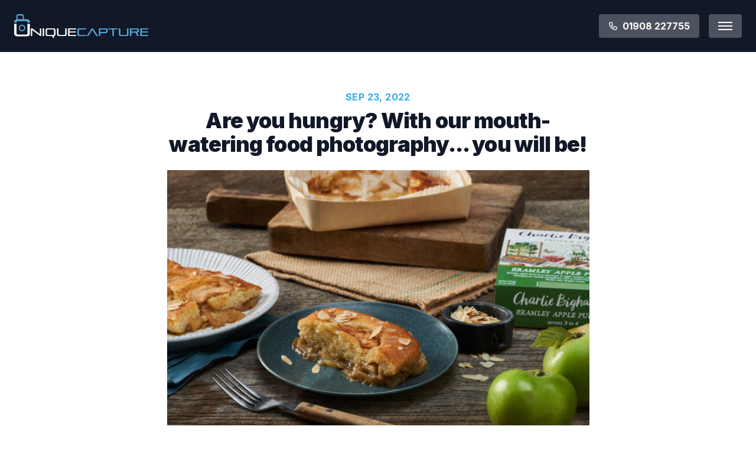

--- FILE ---
content_type: text/html; charset=UTF-8
request_url: https://uniquecapture.com/blog/are-you-hungry
body_size: 18144
content:
<!DOCTYPE html>
<html lang="en" class="h-full">
<head>
  <meta charset="UTF-8">
  <meta name="viewport" content="width=device-width, initial-scale=1.0">
  <meta http-equiv="X-UA-Compatible" content="ie=edge">
    <link rel="preconnect" href="https://fonts.gstatic.com" crossorigin />
	<link rel="preload" as="style" href="https://fonts.googleapis.com/css2?family=Inter:wght@300;400;700;900&display=swap" />
	<link rel="stylesheet" href="https://fonts.googleapis.com/css2?family=Inter:wght@300;400;700;900&display=swap" media="print" onload="this.media='all'" />
	<noscript>
	  <link rel="stylesheet" href="https://fonts.googleapis.com/css2?family=Inter:wght@300;400;700;900&display=swap" />
	</noscript>
    <link rel="apple-touch-icon" sizes="180x180" href="/apple-touch-icon.png">
  <link rel="icon" type="image/png" sizes="32x32" href="/favicon-32x32.png">
  <link rel="icon" type="image/png" sizes="16x16" href="/favicon-16x16.png">
  <link rel="manifest" href="/site.webmanifest">
  <meta name="msapplication-TileColor" content="#ffffff">
  <meta name="theme-color" content="#ffffff">
  			<style media="screen">/*! modern-normalize v1.0.0 | MIT License | https://github.com/sindresorhus/modern-normalize */:root{-moz-tab-size:4;-o-tab-size:4;tab-size:4}html{line-height:1.15;-webkit-text-size-adjust:100%}body{margin:0;font-family:system-ui,-apple-system,Segoe UI,Roboto,Helvetica,Arial,sans-serif,Apple Color Emoji,Segoe UI Emoji}hr{height:0;color:inherit}abbr[title]{-webkit-text-decoration:underline dotted;text-decoration:underline dotted}b,strong{font-weight:bolder}code,kbd,pre,samp{font-family:ui-monospace,SFMono-Regular,Consolas,Liberation Mono,Menlo,monospace;font-size:1em}small{font-size:80%}sub,sup{font-size:75%;line-height:0;position:relative;vertical-align:baseline}sub{bottom:-.25em}sup{top:-.5em}table{text-indent:0;border-color:inherit}button,input,optgroup,select,textarea{font-family:inherit;font-size:100%;line-height:1.15;margin:0}button,select{text-transform:none}[type=button],[type=submit],button{-webkit-appearance:button}legend{padding:0}progress{vertical-align:baseline}summary{display:list-item}blockquote,dd,dl,figure,h1,h2,h3,h4,h5,h6,hr,p,pre{margin:0}button{background-color:transparent;background-image:none}button:focus{outline:1px dotted;outline:5px auto -webkit-focus-ring-color}fieldset,ol,ul{margin:0;padding:0}ol,ul{list-style:none}html{font-family:Inter,ui-sans-serif,system-ui,-apple-system,BlinkMacSystemFont,Segoe UI,Roboto,Helvetica Neue,Arial,Noto Sans,sans-serif,Apple Color Emoji,Segoe UI Emoji,Segoe UI Symbol,Noto Color Emoji;line-height:1.5}body{font-family:inherit;line-height:inherit}*,:after,:before{box-sizing:border-box;border:0 solid #e5e7eb}hr{border-top-width:1px}img{border-style:solid}textarea{resize:vertical}input::-moz-placeholder,textarea::-moz-placeholder{color:#9ca3af}input:-ms-input-placeholder,textarea:-ms-input-placeholder{color:#9ca3af}input::placeholder,textarea::placeholder{color:#9ca3af}[role=button],button{cursor:pointer}table{border-collapse:collapse}h1,h2,h3,h4,h5,h6{font-size:inherit;font-weight:inherit}a{color:inherit;text-decoration:inherit}button,input,optgroup,select,textarea{padding:0;line-height:inherit;color:inherit}code,kbd,pre,samp{font-family:ui-monospace,SFMono-Regular,Menlo,Monaco,Consolas,Liberation Mono,Courier New,monospace}audio,canvas,embed,iframe,img,object,svg,video{display:block;vertical-align:middle}img,video{max-width:100%;height:auto}[type=email],[type=password],[type=tel],[type=text],[type=time],[type=url],select,textarea{-webkit-appearance:none;-moz-appearance:none;appearance:none;background-color:#fff;border-color:#6b7280;border-width:1px;border-radius:0;padding:.5rem .75rem;font-size:1rem;line-height:1.5rem}[type=email]:focus,[type=password]:focus,[type=tel]:focus,[type=text]:focus,[type=time]:focus,[type=url]:focus,select:focus,textarea:focus{outline:2px solid transparent;outline-offset:2px;--tw-ring-inset:var(--tw-empty,/*!*/ /*!*/);--tw-ring-offset-width:0px;--tw-ring-offset-color:#fff;--tw-ring-color:#2563eb;--tw-ring-offset-shadow:var(--tw-ring-inset) 0 0 0 var(--tw-ring-offset-width) var(--tw-ring-offset-color);--tw-ring-shadow:var(--tw-ring-inset) 0 0 0 calc(1px + var(--tw-ring-offset-width)) var(--tw-ring-color);box-shadow:var(--tw-ring-offset-shadow),var(--tw-ring-shadow),var(--tw-shadow,0 0 transparent);border-color:#2563eb}input::-moz-placeholder,textarea::-moz-placeholder{color:#6b7280;opacity:1}input:-ms-input-placeholder,textarea:-ms-input-placeholder{color:#6b7280;opacity:1}input::placeholder,textarea::placeholder{color:#6b7280;opacity:1}select{background-image:url("data:image/svg+xml;charset=utf-8,%3Csvg xmlns='http://www.w3.org/2000/svg' fill='none' viewBox='0 0 20 20'%3E%3Cpath stroke='%236b7280' stroke-linecap='round' stroke-linejoin='round' stroke-width='1.5' d='M6 8l4 4 4-4'/%3E%3C/svg%3E");background-position:right .5rem center;background-repeat:no-repeat;background-size:1.5em 1.5em;padding-right:2.5rem;-webkit-print-color-adjust:exact;color-adjust:exact}html{text-rendering:optimizeLegibility;-webkit-text-size-adjust:none;-webkit-font-smoothing:antialiased;-moz-osx-font-smoothing:grayscale;scroll-behavior:smooth}@-webkit-keyframes fadeInUp{0%{opacity:.001;transform:translateY(70%)}to{opacity:1;transform:translateY(0)}}@keyframes fadeInUp{0%{opacity:.001;transform:translateY(70%)}to{opacity:1;transform:translateY(0)}}.responsive-iframe{height:0;position:relative;width:100%;padding-bottom:56.25%}.responsive-iframe>iframe{position:absolute;top:0;right:0;bottom:0;left:0;height:100%!important;width:100%!important}.fadeInUp{-webkit-animation:fadeInUp 1s ease 10s forwards;animation:fadeInUp 1s ease 10s forwards}@-webkit-keyframes fadeOut{0%{opacity:1}to{opacity:.001}}@keyframes fadeOut{0%{opacity:1}to{opacity:.001}}.fadeOut{-webkit-animation:fadeOut 1s ease 8s forwards;animation:fadeOut 1s ease 8s forwards}@-webkit-keyframes zoom{0%{transform:scale(1)}to{transform:scale(1.1)}}@keyframes zoom{0%{transform:scale(1)}to{transform:scale(1.1)}}.zoom{-webkit-animation:zoom 20s ease 0s forwards;animation:zoom 20s ease 0s forwards;-webkit-backface-visibility:hidden}.sr .reveal{visibility:hidden}[x-cloak]{display:none}img:not([src]):not([srcset]){visibility:hidden}.bkg{height:0;opacity:0}@media (hover){.nav-link:hover+.bkg{height:100%;opacity:1}}.hamburger{--tw-bg-opacity:1;background-color:rgba(255,255,255,var(--tw-bg-opacity));display:block;height:2px;position:relative;width:1.5rem;transform:translateY(-100%);}.hamburger:after,.hamburger:before{content:"";--tw-bg-opacity:1;background-color:rgba(255,255,255,var(--tw-bg-opacity));display:block;height:2px;position:absolute;left:0;width:1.5rem;transform-origin:50% 50%;transition:top .3s ease .6s,transform .3s ease}.hamburger:before{top:.4em}.hamburger:after{top:-.4em}.hamburger--is-eaten{background:transparent;}.hamburger--is-eaten:after,.hamburger--is-eaten:before{transition:top .3s ease,transform .3s ease .5s;top:0}.hamburger--is-eaten:before{transform:rotate(45deg)}.hamburger--is-eaten:after{transform:rotate(-45deg)}.glide{position:relative;width:100%;box-sizing:border-box}.glide *{box-sizing:inherit}.glide__slides,.glide__track{overflow:hidden}.glide__slides{position:relative;width:100%;list-style:none;-webkit-backface-visibility:hidden;backface-visibility:hidden;transform-style:preserve-3d;touch-action:pan-Y;padding:0;white-space:nowrap;display:flex;flex-wrap:nowrap;will-change:transform}.glide__slide,.glide__slides--dragging{-webkit-user-select:none;-moz-user-select:none;-ms-user-select:none;user-select:none}.glide__slide{width:100%;height:100%;flex-shrink:0;white-space:normal;-webkit-touch-callout:none;-webkit-tap-highlight-color:transparent}.glide__slide a{-webkit-user-select:none;user-select:none;-webkit-user-drag:none;-moz-user-select:none;-ms-user-select:none}.glide__arrows,.glide__bullets{-webkit-touch-callout:none;-webkit-user-select:none;-moz-user-select:none;-ms-user-select:none;user-select:none}.glide--rtl{direction:rtl}.glide__arrow{position:absolute;display:block;top:50%;z-index:2;color:#fff;text-transform:uppercase;padding:9px 12px;background-color:transparent;border:2px solid hsla(0,0%,100%,.5);border-radius:4px;box-shadow:0 .25em .5em 0 rgba(0,0,0,.1);text-shadow:0 .25em .5em rgba(0,0,0,.1);opacity:1;cursor:pointer;transition:opacity .15s ease,border .3s ease-in-out;transform:translateY(-50%);line-height:1}.glide__arrow:focus{outline:none}.glide__arrow:hover{border-color:#fff}.glide__arrow--left{left:2em}.glide__arrow--right{right:2em}.glide__arrow--disabled{opacity:.33}.glide__bullets{position:absolute;z-index:2;bottom:2em;left:50%;display:inline-flex;list-style:none;transform:translateX(-50%)}.glide__bullet{background-color:hsla(0,0%,100%,.5);width:9px;height:9px;padding:0;border-radius:50%;border:2px solid transparent;transition:all .3s ease-in-out;cursor:pointer;line-height:0;box-shadow:0 .25em .5em 0 rgba(0,0,0,.1);margin:0 .25em}.glide__bullet:focus{outline:none}.glide__bullet:focus,.glide__bullet:hover{border:2px solid #fff;background-color:hsla(0,0%,100%,.5)}.glide__bullet--active{background-color:#fff}.glide--swipeable{cursor:grab;cursor:-webkit-grab}.glide--dragging{cursor:grabbing;cursor:-webkit-grabbing}.glide__bullet--active{--tw-bg-opacity:1;background-color:rgba(37,99,235,var(--tw-bg-opacity));opacity:1!important;transform:scale(2)}.glide__slide--active img{transform:scale(1)!important}.prose{color:#374151;max-width:65ch}.prose [class~=lead]{color:#374151;font-size:1.25em;line-height:1.6;margin-top:1.2em;margin-bottom:1.2em}.prose a{color:#111827;text-decoration:underline}.prose strong{color:#111827;font-weight:600}.prose ol{counter-reset:list-counter;margin-top:1.25em;margin-bottom:1.25em}.prose ol>li{position:relative;counter-increment:list-counter;padding-left:1.75em}.prose ol>li:before{content:counter(list-counter) ".";position:absolute;font-weight:400;color:#4b5563}.prose ul>li{position:relative;padding-left:1.75em}.prose ul>li:before{content:"";position:absolute;background-color:#9ca3af;border-radius:50%;width:.375em;height:.375em;top:.6875em;left:.25em}.prose hr{border-color:#d1d5db;border-top-width:1px;margin-top:3em;margin-bottom:3em}.prose blockquote{font-weight:500;font-style:italic;color:#111827;border-left-width:.25rem;border-left-color:#d1d5db;quotes:"\201C""\201D""\2018""\2019";margin-top:1.6em;margin-bottom:1.6em;padding-left:1em}.prose blockquote p:first-of-type:before{content:open-quote}.prose blockquote p:last-of-type:after{content:close-quote}.prose h1{color:#111827;font-weight:800;font-size:2.25em;margin-top:0;margin-bottom:.8888889em;line-height:1.1111111}.prose h2{color:#111827;font-weight:700;font-size:1.5em;margin-top:2em;margin-bottom:1em;line-height:1.3333333}.prose h3{font-size:1.25em;margin-top:1.6em;margin-bottom:.6em;line-height:1.6}.prose h3,.prose h4{color:#111827;font-weight:600}.prose h4{margin-top:1.5em;margin-bottom:.5em;line-height:1.5}.prose figure figcaption{color:#4b5563;font-size:.875em;line-height:1.4285714;margin-top:.8571429em}.prose code{color:#111827;font-weight:600;font-size:.875em}.prose code:after,.prose code:before{content:"`"}.prose pre{color:#d1d5db;background-color:#1f2937;overflow-x:auto;font-size:.875em;line-height:1.7142857;margin-top:1.7142857em;margin-bottom:1.7142857em;border-radius:.375rem;padding:.8571429em 1.1428571em}.prose pre code{background-color:transparent;border-width:0;border-radius:0;padding:0;font-weight:400;color:inherit;font-size:inherit;font-family:inherit;line-height:inherit}.prose pre code:after,.prose pre code:before{content:""}.prose table{width:100%;table-layout:auto;text-align:left;margin-top:2em;margin-bottom:2em;font-size:.875em;line-height:1.7142857}.prose thead{color:#111827;font-weight:600;border-bottom-width:1px;border-bottom-color:#9ca3af}.prose thead th{vertical-align:bottom;padding-right:.5714286em;padding-bottom:.5714286em;padding-left:.5714286em}.prose tbody tr{border-bottom-width:1px;border-bottom-color:#d1d5db}.prose tbody tr:last-child{border-bottom-width:0}.prose tbody td{vertical-align:top;padding:.5714286em}.prose{font-size:1rem;line-height:1.75}.prose p{margin-top:1.25em;margin-bottom:1.25em}.prose figure,.prose img,.prose video{margin-top:2em;margin-bottom:2em}.prose figure>*{margin-top:0;margin-bottom:0}.prose h2 code{font-size:.875em}.prose h3 code{font-size:.9em}.prose ul{margin-top:1.25em;margin-bottom:1.25em}.prose li{margin-top:.5em;margin-bottom:.5em}.prose ol>li:before{left:0}.prose>ul>li p{margin-top:.75em;margin-bottom:.75em}.prose>ul>li>:first-child{margin-top:1.25em}.prose>ul>li>:last-child{margin-bottom:1.25em}.prose>ol>li>:first-child{margin-top:1.25em}.prose>ol>li>:last-child{margin-bottom:1.25em}.prose ol ol,.prose ol ul,.prose ul ol,.prose ul ul{margin-top:.75em;margin-bottom:.75em}.prose h2+*,.prose h3+*,.prose h4+*,.prose hr+*{margin-top:0}.prose thead th:first-child{padding-left:0}.prose thead th:last-child{padding-right:0}.prose tbody td:first-child{padding-left:0}.prose tbody td:last-child{padding-right:0}.prose>:first-child{margin-top:0}.prose>:last-child{margin-bottom:0}.prose-lg{font-size:1.125rem;line-height:1.7777778}.prose-lg p{margin-top:1.3333333em;margin-bottom:1.3333333em}.prose-lg [class~=lead]{font-size:1.2222222em;line-height:1.4545455;margin-top:1.0909091em;margin-bottom:1.0909091em}.prose-lg blockquote{margin-top:1.6666667em;margin-bottom:1.6666667em;padding-left:1em}.prose-lg h1{font-size:2.6666667em;margin-top:0;margin-bottom:.8333333em;line-height:1}.prose-lg h2{font-size:1.6666667em;margin-top:1.8666667em;margin-bottom:1.0666667em;line-height:1.3333333}.prose-lg h3{font-size:1.3333333em;margin-top:1.6666667em;margin-bottom:.6666667em;line-height:1.5}.prose-lg h4{margin-top:1.7777778em;margin-bottom:.4444444em;line-height:1.5555556}.prose-lg figure,.prose-lg img,.prose-lg video{margin-top:1.7777778em;margin-bottom:1.7777778em}.prose-lg figure>*{margin-top:0;margin-bottom:0}.prose-lg figure figcaption{font-size:.8888889em;line-height:1.5;margin-top:1em}.prose-lg code{font-size:.8888889em}.prose-lg h2 code{font-size:.8666667em}.prose-lg h3 code{font-size:.875em}.prose-lg pre{font-size:.8888889em;line-height:1.75;margin-top:2em;margin-bottom:2em;border-radius:.375rem;padding:1em 1.5em}.prose-lg ol,.prose-lg ul{margin-top:1.3333333em;margin-bottom:1.3333333em}.prose-lg li{margin-top:.6666667em;margin-bottom:.6666667em}.prose-lg ol>li{padding-left:1.6666667em}.prose-lg ol>li:before{left:0}.prose-lg ul>li{padding-left:1.6666667em}.prose-lg ul>li:before{width:.3333333em;height:.3333333em;top:.72222em;left:.2222222em}.prose-lg>ul>li p{margin-top:.8888889em;margin-bottom:.8888889em}.prose-lg>ul>li>:first-child{margin-top:1.3333333em}.prose-lg>ul>li>:last-child{margin-bottom:1.3333333em}.prose-lg>ol>li>:first-child{margin-top:1.3333333em}.prose-lg>ol>li>:last-child{margin-bottom:1.3333333em}.prose-lg ol ol,.prose-lg ol ul,.prose-lg ul ol,.prose-lg ul ul{margin-top:.8888889em;margin-bottom:.8888889em}.prose-lg hr{margin-top:3.1111111em;margin-bottom:3.1111111em}.prose-lg h2+*,.prose-lg h3+*,.prose-lg h4+*,.prose-lg hr+*{margin-top:0}.prose-lg table{font-size:.8888889em;line-height:1.5}.prose-lg thead th{padding-right:.75em;padding-bottom:.75em;padding-left:.75em}.prose-lg thead th:first-child{padding-left:0}.prose-lg thead th:last-child{padding-right:0}.prose-lg tbody td{padding:.75em}.prose-lg tbody td:first-child{padding-left:0}.prose-lg tbody td:last-child{padding-right:0}.prose-lg>:first-child{margin-top:0}.prose-lg>:last-child{margin-bottom:0}.prose-white,.prose-white a{color:#fff}.prose-white a:hover{color:#30adee}.aspect-w-1,.aspect-w-16{position:relative;padding-bottom:calc(var(--tw-aspect-h)/var(--tw-aspect-w)*100%)}.aspect-w-1>*,.aspect-w-16>*{position:absolute;height:100%;width:100%;top:0;right:0;bottom:0;left:0}.aspect-w-1{--tw-aspect-w:1}.aspect-w-16{--tw-aspect-w:16}.aspect-h-1{--tw-aspect-h:1}.aspect-h-9{--tw-aspect-h:9}.space-y-1>:not([hidden])~:not([hidden]){--tw-space-y-reverse:0;margin-top:calc(0.25rem*(1 - var(--tw-space-y-reverse)));margin-bottom:calc(0.25rem*var(--tw-space-y-reverse))}.space-y-2>:not([hidden])~:not([hidden]){--tw-space-y-reverse:0;margin-top:calc(0.5rem*(1 - var(--tw-space-y-reverse)));margin-bottom:calc(0.5rem*var(--tw-space-y-reverse))}.space-x-3>:not([hidden])~:not([hidden]){--tw-space-x-reverse:0;margin-right:calc(0.75rem*var(--tw-space-x-reverse));margin-left:calc(0.75rem*(1 - var(--tw-space-x-reverse)))}.space-y-4>:not([hidden])~:not([hidden]){--tw-space-y-reverse:0;margin-top:calc(1rem*(1 - var(--tw-space-y-reverse)));margin-bottom:calc(1rem*var(--tw-space-y-reverse))}.space-y-5>:not([hidden])~:not([hidden]){--tw-space-y-reverse:0;margin-top:calc(1.25rem*(1 - var(--tw-space-y-reverse)));margin-bottom:calc(1.25rem*var(--tw-space-y-reverse))}.space-y-6>:not([hidden])~:not([hidden]){--tw-space-y-reverse:0;margin-top:calc(1.5rem*(1 - var(--tw-space-y-reverse)));margin-bottom:calc(1.5rem*var(--tw-space-y-reverse))}.space-x-6>:not([hidden])~:not([hidden]){--tw-space-x-reverse:0;margin-right:calc(1.5rem*var(--tw-space-x-reverse));margin-left:calc(1.5rem*(1 - var(--tw-space-x-reverse)))}.space-y-12>:not([hidden])~:not([hidden]){--tw-space-y-reverse:0;margin-top:calc(3rem*(1 - var(--tw-space-y-reverse)));margin-bottom:calc(3rem*var(--tw-space-y-reverse))}.space-y-16>:not([hidden])~:not([hidden]){--tw-space-y-reverse:0;margin-top:calc(4rem*(1 - var(--tw-space-y-reverse)));margin-bottom:calc(4rem*var(--tw-space-y-reverse))}.divide-y-2>:not([hidden])~:not([hidden]){--tw-divide-y-reverse:0;border-top-width:calc(2px*(1 - var(--tw-divide-y-reverse)));border-bottom-width:calc(2px*var(--tw-divide-y-reverse))}.divide-y>:not([hidden])~:not([hidden]){--tw-divide-y-reverse:0;border-top-width:calc(1px*(1 - var(--tw-divide-y-reverse)));border-bottom-width:calc(1px*var(--tw-divide-y-reverse))}.divide-gray-200>:not([hidden])~:not([hidden]){--tw-divide-opacity:1;border-color:rgba(229,231,235,var(--tw-divide-opacity))}.sr-only{position:absolute;width:1px;height:1px;padding:0;margin:-1px;overflow:hidden;clip:rect(0,0,0,0);white-space:nowrap;border-width:0}.appearance-none{-webkit-appearance:none;-moz-appearance:none;appearance:none}.bg-transparent{background-color:transparent}.bg-black{--tw-bg-opacity:1;background-color:rgba(0,0,0,var(--tw-bg-opacity))}.bg-white{--tw-bg-opacity:1;background-color:rgba(255,255,255,var(--tw-bg-opacity))}.bg-gray-50{--tw-bg-opacity:1;background-color:rgba(249,250,251,var(--tw-bg-opacity))}.bg-gray-200{--tw-bg-opacity:1;background-color:rgba(229,231,235,var(--tw-bg-opacity))}.bg-gray-500{--tw-bg-opacity:1;background-color:rgba(107,114,128,var(--tw-bg-opacity))}.bg-gray-700{--tw-bg-opacity:1;background-color:rgba(55,65,81,var(--tw-bg-opacity))}.bg-gray-800{--tw-bg-opacity:1;background-color:rgba(31,41,55,var(--tw-bg-opacity))}.bg-gray-900{--tw-bg-opacity:1;background-color:rgba(17,24,39,var(--tw-bg-opacity))}.bg-brand,.group:hover .group-hover\:bg-brand{--tw-bg-opacity:1;background-color:rgba(48,173,238,var(--tw-bg-opacity))}.hover\:bg-white:hover{--tw-bg-opacity:1;background-color:rgba(255,255,255,var(--tw-bg-opacity))}.hover\:bg-gray-50:hover{--tw-bg-opacity:1;background-color:rgba(249,250,251,var(--tw-bg-opacity))}.hover\:bg-gray-500:hover{--tw-bg-opacity:1;background-color:rgba(107,114,128,var(--tw-bg-opacity))}.hover\:bg-blue-500:hover{--tw-bg-opacity:1;background-color:rgba(59,130,246,var(--tw-bg-opacity))}.bg-opacity-25{--tw-bg-opacity:0.25}.hover\:bg-opacity-50:hover{--tw-bg-opacity:0.5}.border-transparent{border-color:transparent}.border-white{--tw-border-opacity:1;border-color:rgba(255,255,255,var(--tw-border-opacity))}.border-gray-200{--tw-border-opacity:1;border-color:rgba(229,231,235,var(--tw-border-opacity))}.border-gray-300{--tw-border-opacity:1;border-color:rgba(209,213,219,var(--tw-border-opacity))}.border-gray-700{--tw-border-opacity:1;border-color:rgba(55,65,81,var(--tw-border-opacity))}.border-brand{--tw-border-opacity:1;border-color:rgba(48,173,238,var(--tw-border-opacity))}.focus\:border-blue-500:focus{--tw-border-opacity:1;border-color:rgba(59,130,246,var(--tw-border-opacity))}.focus\:border-brand:focus{--tw-border-opacity:1;border-color:rgba(48,173,238,var(--tw-border-opacity))}.rounded{border-radius:.25rem}.rounded-md{border-radius:.375rem}.rounded-lg{border-radius:.5rem}.rounded-xl{border-radius:.75rem}.rounded-full{border-radius:9999px}.rounded-r{border-top-right-radius:.25rem;border-bottom-right-radius:.25rem}.rounded-l{border-top-left-radius:.25rem;border-bottom-left-radius:.25rem}.rounded-r-md{border-top-right-radius:.375rem;border-bottom-right-radius:.375rem}.rounded-l-md{border-top-left-radius:.375rem;border-bottom-left-radius:.375rem}.border-2{border-width:2px}.border{border-width:1px}.border-r-0{border-right-width:0}.border-t{border-top-width:1px}.border-r{border-right-width:1px}.border-b{border-bottom-width:1px}.cursor-pointer{cursor:pointer}.block{display:block}.inline-block{display:inline-block}.flex{display:flex}.inline-flex{display:inline-flex}.table{display:table}.grid{display:grid}.hidden{display:none}.flex-col{flex-direction:column}.flex-wrap{flex-wrap:wrap}.items-start{align-items:flex-start}.items-center{align-items:center}.justify-center{justify-content:center}.justify-between{justify-content:space-between}.flex-1{flex:1 1 0%}.flex-shrink-0{flex-shrink:0}.font-sans{font-family:Inter,ui-sans-serif,system-ui,-apple-system,BlinkMacSystemFont,Segoe UI,Roboto,Helvetica Neue,Arial,Noto Sans,sans-serif,Apple Color Emoji,Segoe UI Emoji,Segoe UI Symbol,Noto Color Emoji}.font-medium{font-weight:500}.font-semibold{font-weight:600}.font-bold{font-weight:700}.font-extrabold{font-weight:800}.h-3{height:.75rem}.h-4{height:1rem}.h-5{height:1.25rem}.h-6{height:1.5rem}.h-7{height:1.75rem}.h-8{height:2rem}.h-10{height:2.5rem}.h-12{height:3rem}.h-16{height:4rem}.h-20{height:5rem}.h-40{height:10rem}.h-48{height:12rem}.h-56{height:14rem}.h-96{height:24rem}.h-em{height:1em}.h-full{height:100%}.text-sm{font-size:.875rem;line-height:1.25rem}.text-base{font-size:1rem;line-height:1.5rem}.text-lg{font-size:1.125rem}.text-lg,.text-xl{line-height:1.75rem}.text-xl{font-size:1.25rem}.text-3xl{font-size:1.875rem;line-height:2.25rem}.text-4xl{font-size:2.25rem;line-height:2.5rem}.text-5xl{font-size:3rem;line-height:1}.leading-5{line-height:1.25rem}.leading-6{line-height:1.5rem}.leading-8{line-height:2rem}.leading-none{line-height:1}.leading-tight{line-height:1.25}.leading-normal{line-height:1.5}.mx-1{margin-left:.25rem;margin-right:.25rem}.my-3{margin-top:.75rem;margin-bottom:.75rem}.mx-auto{margin-left:auto;margin-right:auto}.mt-1{margin-top:.25rem}.mt-2{margin-top:.5rem}.mr-2{margin-right:.5rem}.mt-3{margin-top:.75rem}.mr-3{margin-right:.75rem}.ml-3{margin-left:.75rem}.mt-4{margin-top:1rem}.mr-4{margin-right:1rem}.mb-4{margin-bottom:1rem}.mt-5{margin-top:1.25rem}.mt-6{margin-top:1.5rem}.mb-6{margin-bottom:1.5rem}.ml-6{margin-left:1.5rem}.mt-8{margin-top:2rem}.mb-8{margin-bottom:2rem}.mt-9{margin-top:2.25rem}.mt-12{margin-top:3rem}.mb-12{margin-bottom:3rem}.mt-16{margin-top:4rem}.mb-16{margin-bottom:4rem}.ml-auto{margin-left:auto}.-mr-48{margin-right:-12rem}.-ml-48{margin-left:-12rem}.max-h-full{max-height:100%}.max-w-md{max-width:28rem}.max-w-lg{max-width:32rem}.max-w-xl{max-width:36rem}.max-w-2xl{max-width:42rem}.max-w-3xl{max-width:48rem}.max-w-4xl{max-width:56rem}.max-w-7xl{max-width:80rem}.max-w-max{max-width:-webkit-max-content;max-width:-moz-max-content;max-width:max-content}.max-w-prose{max-width:65ch}.max-w-screen-xl{max-width:1280px}.object-cover{-o-object-fit:cover;object-fit:cover}.object-center{-o-object-position:center;object-position:center}.opacity-0{opacity:0}.opacity-25{opacity:.25}.opacity-50{opacity:.5}.opacity-75{opacity:.75}.opacity-100{opacity:1}.focus\:outline-none:focus{outline:2px solid transparent;outline-offset:2px}.overflow-hidden{overflow:hidden}.p-1{padding:.25rem}.p-6{padding:1.5rem}.p-12{padding:3rem}.py-2{padding-top:.5rem;padding-bottom:.5rem}.py-3{padding-top:.75rem;padding-bottom:.75rem}.px-3{padding-left:.75rem;padding-right:.75rem}.py-4{padding-top:1rem;padding-bottom:1rem}.px-4{padding-left:1rem;padding-right:1rem}.px-5{padding-left:1.25rem;padding-right:1.25rem}.py-6{padding-top:1.5rem;padding-bottom:1.5rem}.px-6{padding-left:1.5rem;padding-right:1.5rem}.px-8{padding-left:2rem;padding-right:2rem}.py-12{padding-top:3rem;padding-bottom:3rem}.py-16{padding-top:4rem;padding-bottom:4rem}.pt-1{padding-top:.25rem}.pr-4{padding-right:1rem}.pl-4{padding-left:1rem}.pt-6{padding-top:1.5rem}.pt-8{padding-top:2rem}.pl-8{padding-left:2rem}.pt-12{padding-top:3rem}.pr-12{padding-right:3rem}.pt-16{padding-top:4rem}.pb-16{padding-bottom:4rem}.pointer-events-none{pointer-events:none}.fixed{position:fixed}.absolute{position:absolute}.relative{position:relative}.inset-0{top:0;bottom:0}.inset-0,.inset-x-0{right:0;left:0}.top-0{top:0}.left-0{left:0}.bottom-5{bottom:1.25rem}.top-6{top:1.5rem}.right-8{right:2rem}.bottom-8{bottom:2rem}.right-auto{right:auto}*{--tw-shadow:0 0 transparent}.shadow-sm{--tw-shadow:0 1px 2px 0 rgba(0,0,0,0.05)}.shadow,.shadow-sm{box-shadow:var(--tw-ring-offset-shadow,0 0 transparent),var(--tw-ring-shadow,0 0 transparent),var(--tw-shadow)}.shadow{--tw-shadow:0 1px 3px 0 rgba(0,0,0,0.1),0 1px 2px 0 rgba(0,0,0,0.06)}.shadow-lg{--tw-shadow:0 10px 15px -3px rgba(0,0,0,0.1),0 4px 6px -2px rgba(0,0,0,0.05)}.shadow-lg,.shadow-xl{box-shadow:var(--tw-ring-offset-shadow,0 0 transparent),var(--tw-ring-shadow,0 0 transparent),var(--tw-shadow)}.shadow-xl{--tw-shadow:0 20px 25px -5px rgba(0,0,0,0.1),0 10px 10px -5px rgba(0,0,0,0.04)}*{--tw-ring-inset:var(--tw-empty,/*!*/ /*!*/);--tw-ring-offset-width:0px;--tw-ring-offset-color:#fff;--tw-ring-color:rgba(59,130,246,0.5);--tw-ring-offset-shadow:0 0 transparent;--tw-ring-shadow:0 0 transparent}.ring-1{--tw-ring-offset-shadow:var(--tw-ring-inset) 0 0 0 var(--tw-ring-offset-width) var(--tw-ring-offset-color);--tw-ring-shadow:var(--tw-ring-inset) 0 0 0 calc(1px + var(--tw-ring-offset-width)) var(--tw-ring-color)}.focus\:ring-0:focus,.ring-1{box-shadow:var(--tw-ring-offset-shadow),var(--tw-ring-shadow),var(--tw-shadow,0 0 transparent)}.focus\:ring-0:focus{--tw-ring-offset-shadow:var(--tw-ring-inset) 0 0 0 var(--tw-ring-offset-width) var(--tw-ring-offset-color);--tw-ring-shadow:var(--tw-ring-inset) 0 0 0 calc(var(--tw-ring-offset-width)) var(--tw-ring-color)}.focus\:ring-2:focus{--tw-ring-offset-shadow:var(--tw-ring-inset) 0 0 0 var(--tw-ring-offset-width) var(--tw-ring-offset-color);--tw-ring-shadow:var(--tw-ring-inset) 0 0 0 calc(2px + var(--tw-ring-offset-width)) var(--tw-ring-color);box-shadow:var(--tw-ring-offset-shadow),var(--tw-ring-shadow),var(--tw-shadow,0 0 transparent)}.focus\:ring-offset-2:focus{--tw-ring-offset-width:2px}.ring-black{--tw-ring-opacity:1;--tw-ring-color:rgba(0,0,0,var(--tw-ring-opacity))}.focus\:ring-blue-500:focus{--tw-ring-opacity:1;--tw-ring-color:rgba(59,130,246,var(--tw-ring-opacity))}.ring-opacity-5{--tw-ring-opacity:0.05}.fill-current{fill:currentColor}.stroke-current{stroke:currentColor}.text-left{text-align:left}.text-center{text-align:center}.text-right{text-align:right}.text-white{--tw-text-opacity:1;color:rgba(255,255,255,var(--tw-text-opacity))}.text-gray-200{--tw-text-opacity:1;color:rgba(229,231,235,var(--tw-text-opacity))}.text-gray-300{--tw-text-opacity:1;color:rgba(209,213,219,var(--tw-text-opacity))}.text-gray-400{--tw-text-opacity:1;color:rgba(156,163,175,var(--tw-text-opacity))}.text-gray-500{--tw-text-opacity:1;color:rgba(107,114,128,var(--tw-text-opacity))}.text-gray-700{--tw-text-opacity:1;color:rgba(55,65,81,var(--tw-text-opacity))}.text-gray-900{--tw-text-opacity:1;color:rgba(17,24,39,var(--tw-text-opacity))}.text-brand{--tw-text-opacity:1;color:rgba(48,173,238,var(--tw-text-opacity))}.hover\:text-black:hover{--tw-text-opacity:1;color:rgba(0,0,0,var(--tw-text-opacity))}.hover\:text-white:hover{--tw-text-opacity:1;color:rgba(255,255,255,var(--tw-text-opacity))}.hover\:text-gray-300:hover{--tw-text-opacity:1;color:rgba(209,213,219,var(--tw-text-opacity))}.hover\:text-gray-600:hover{--tw-text-opacity:1;color:rgba(75,85,99,var(--tw-text-opacity))}.hover\:text-blue-500:hover{--tw-text-opacity:1;color:rgba(59,130,246,var(--tw-text-opacity))}.hover\:text-brand:hover{--tw-text-opacity:1;color:rgba(48,173,238,var(--tw-text-opacity))}.truncate{overflow:hidden;text-overflow:ellipsis;white-space:nowrap}.uppercase{text-transform:uppercase}.antialiased{-webkit-font-smoothing:antialiased;-moz-osx-font-smoothing:grayscale}.tracking-tight{letter-spacing:-.025em}.tracking-wide{letter-spacing:.025em}.tracking-wider{letter-spacing:.05em}.tracking-widest{letter-spacing:.1em}.w-3{width:.75rem}.w-5{width:1.25rem}.w-6{width:1.5rem}.w-10{width:2.5rem}.w-16{width:4rem}.w-40{width:10rem}.w-em{width:1em}.w-1\/2{width:50%}.w-full{width:100%}.z-0{z-index:0}.z-10{z-index:10}.z-20{z-index:20}.z-30{z-index:30}.z-40{z-index:40}.z-50{z-index:50}.gap-5{gap:1.25rem}.gap-8{gap:2rem}.gap-y-6{row-gap:1.5rem}.grid-cols-1{grid-template-columns:repeat(1,minmax(0,1fr))}.col-span-1{grid-column:span 1/span 1}.transform{--tw-translate-x:0;--tw-translate-y:0;--tw-rotate:0;--tw-skew-x:0;--tw-skew-y:0;--tw-scale-x:1;--tw-scale-y:1;transform:translateX(var(--tw-translate-x)) translateY(var(--tw-translate-y)) rotate(var(--tw-rotate)) skewX(var(--tw-skew-x)) skewY(var(--tw-skew-y)) scaleX(var(--tw-scale-x)) scaleY(var(--tw-scale-y))}.group:hover .group-hover\:scale-110{--tw-scale-x:1.1;--tw-scale-y:1.1}.rotate-0{--tw-rotate:0deg}.-rotate-180{--tw-rotate:-180deg}.translate-x-0{--tw-translate-x:0}.translate-x-full{--tw-translate-x:100%}.transition-all{transition-property:all;transition-timing-function:cubic-bezier(.4,0,.2,1);transition-duration:.15s}.transition{transition-property:background-color,border-color,color,fill,stroke,opacity,box-shadow,transform;transition-timing-function:cubic-bezier(.4,0,.2,1);transition-duration:.15s}.transition-opacity{transition-property:opacity;transition-timing-function:cubic-bezier(.4,0,.2,1);transition-duration:.15s}.ease-in-out{transition-timing-function:cubic-bezier(.4,0,.2,1)}.duration-300{transition-duration:.3s}.duration-500{transition-duration:.5s}@-webkit-keyframes spin{to{transform:rotate(1turn)}}@keyframes spin{to{transform:rotate(1turn)}}@-webkit-keyframes ping{75%,to{transform:scale(2);opacity:0}}@keyframes ping{75%,to{transform:scale(2);opacity:0}}@-webkit-keyframes pulse{50%{opacity:.5}}@keyframes pulse{50%{opacity:.5}}@-webkit-keyframes bounce{0%,to{transform:translateY(-25%);-webkit-animation-timing-function:cubic-bezier(.8,0,1,1);animation-timing-function:cubic-bezier(.8,0,1,1)}50%{transform:none;-webkit-animation-timing-function:cubic-bezier(0,0,.2,1);animation-timing-function:cubic-bezier(0,0,.2,1)}}@keyframes bounce{0%,to{transform:translateY(-25%);-webkit-animation-timing-function:cubic-bezier(.8,0,1,1);animation-timing-function:cubic-bezier(.8,0,1,1)}50%{transform:none;-webkit-animation-timing-function:cubic-bezier(0,0,.2,1);animation-timing-function:cubic-bezier(0,0,.2,1)}}.animate-bounce{-webkit-animation:bounce 1s infinite;animation:bounce 1s infinite}@media (min-width:640px){.sm\:space-y-0>:not([hidden])~:not([hidden]){--tw-space-y-reverse:0;margin-top:calc(0px*(1 - var(--tw-space-y-reverse)));margin-bottom:calc(0px*var(--tw-space-y-reverse))}.sm\:space-y-4>:not([hidden])~:not([hidden]){--tw-space-y-reverse:0;margin-top:calc(1rem*(1 - var(--tw-space-y-reverse)));margin-bottom:calc(1rem*var(--tw-space-y-reverse))}.sm\:block{display:block}.sm\:grid{display:grid}.sm\:hidden{display:none}.sm\:h-72{height:18rem}.sm\:text-sm{font-size:.875rem;line-height:1.25rem}.sm\:text-4xl{font-size:2.25rem;line-height:2.5rem}.sm\:text-5xl{font-size:3rem;line-height:1}.sm\:mx-auto{margin-left:auto;margin-right:auto}.sm\:mt-3{margin-top:.75rem}.sm\:mt-4{margin-top:1rem}.sm\:mt-8{margin-top:2rem}.sm\:mt-16{margin-top:4rem}.sm\:max-w-lg{max-width:32rem}.sm\:max-w-xl{max-width:36rem}.sm\:px-6{padding-left:1.5rem;padding-right:1.5rem}.sm\:py-16{padding-top:4rem;padding-bottom:4rem}.sm\:pr-6{padding-right:1.5rem}.sm\:pl-6{padding-left:1.5rem}.sm\:pt-16{padding-top:4rem}.sm\:tracking-tight{letter-spacing:-.025em}.sm\:w-auto{width:auto}.sm\:gap-6{gap:1.5rem}.sm\:gap-16{gap:4rem}.sm\:grid-cols-2{grid-template-columns:repeat(2,minmax(0,1fr))}.sm\:col-span-2{grid-column:span 2/span 2}.sm\:duration-700{transition-duration:.7s}}@media (min-width:768px){.md\:bg-white{--tw-bg-opacity:1;background-color:rgba(255,255,255,var(--tw-bg-opacity))}.md\:border-t-0{border-top-width:0}.md\:block{display:block}.md\:flex{display:flex}.md\:grid{display:grid}.md\:items-center{align-items:center}.md\:justify-center{justify-content:center}.md\:h-10{height:2.5rem}.md\:h-22{height:5.5rem}.md\:h-full{height:100%}.md\:text-lg{font-size:1.125rem;line-height:1.75rem}.md\:mt-0{margin-top:0}.md\:mb-0{margin-bottom:0}.md\:mb-2{margin-bottom:.5rem}.md\:ml-4{margin-left:1rem}.md\:mt-8{margin-top:2rem}.md\:mt-10{margin-top:2.5rem}.md\:mr-auto{margin-right:auto}.md\:ml-auto{margin-left:auto}.md\:-mr-16{margin-right:-4rem}.md\:-ml-16{margin-left:-4rem}.md\:p-6{padding:1.5rem}.md\:py-0{padding-top:0;padding-bottom:0}.md\:px-0{padding-left:0;padding-right:0}.md\:px-4{padding-left:1rem;padding-right:1rem}.md\:px-6{padding-left:1.5rem;padding-right:1.5rem}.md\:px-10{padding-left:2.5rem;padding-right:2.5rem}.md\:py-12{padding-top:3rem;padding-bottom:3rem}.md\:py-20{padding-top:5rem;padding-bottom:5rem}.md\:pb-4{padding-bottom:1rem}.md\:pr-10{padding-right:2.5rem}.md\:pl-10{padding-left:2.5rem}.md\:absolute{position:absolute}.md\:right-0{right:0}.md\:left-0{left:0}.md\:w-1\/2{width:50%}.md\:w-1\/3{width:33.333333%}.md\:gap-x-8{-moz-column-gap:2rem;column-gap:2rem}.md\:grid-cols-2{grid-template-columns:repeat(2,minmax(0,1fr))}.md\:grid-cols-4{grid-template-columns:repeat(4,minmax(0,1fr))}}@media (min-width:1024px){.lg\:block{display:block}.lg\:flex{display:flex}.lg\:grid{display:grid}.lg\:justify-between{justify-content:space-between}.lg\:order-1{order:1}.lg\:order-3{order:3}.lg\:h-10{height:2.5rem}.lg\:h-full{height:100%}.lg\:text-2xl{font-size:1.5rem;line-height:2rem}.lg\:text-6xl{font-size:3.75rem;line-height:1}.lg\:text-7xl{font-size:4.5rem;line-height:1}.lg\:leading-9{line-height:2.25rem}.lg\:m-0{margin:0}.lg\:mx-0{margin-left:0;margin-right:0}.lg\:my-6{margin-top:1.5rem;margin-bottom:1.5rem}.lg\:mx-auto{margin-left:auto;margin-right:auto}.lg\:mt-0{margin-top:0}.lg\:mt-12{margin-top:3rem}.lg\:max-w-none{max-width:none}.lg\:max-w-5xl{max-width:64rem}.lg\:max-w-7xl{max-width:80rem}.lg\:object-cover{-o-object-fit:cover;object-fit:cover}.lg\:px-0{padding-left:0;padding-right:0}.lg\:px-8{padding-left:2rem;padding-right:2rem}.lg\:px-10{padding-left:2.5rem;padding-right:2.5rem}.lg\:py-16{padding-top:4rem;padding-bottom:4rem}.lg\:py-24{padding-top:6rem;padding-bottom:6rem}.lg\:pr-8{padding-right:2rem}.lg\:absolute{position:absolute}.lg\:relative{position:relative}.lg\:inset-0{right:0;left:0}.lg\:inset-0,.lg\:inset-y-0{top:0;bottom:0}.lg\:right-0{right:0}.lg\:left-0{left:0}.lg\:w-auto{width:auto}.lg\:w-1\/2{width:50%}.lg\:w-1\/4{width:25%}.lg\:gap-10{gap:2.5rem}.lg\:gap-24{gap:6rem}.lg\:grid-flow-col-dense{grid-auto-flow:column dense}.lg\:grid-cols-2{grid-template-columns:repeat(2,minmax(0,1fr))}.lg\:grid-cols-3{grid-template-columns:repeat(3,minmax(0,1fr))}.lg\:col-span-2{grid-column:span 2/span 2}.lg\:col-span-3{grid-column:span 3/span 3}.lg\:col-start-1{grid-column-start:1}.lg\:row-span-2{grid-row:span 2/span 2}}@media (min-width:1280px){.xl\:grid{display:grid}.xl\:h-56{height:14rem}.xl\:text-7xl{font-size:4.5rem;line-height:1}.xl\:mt-0{margin-top:0}.xl\:p-12{padding:3rem}.xl\:pt-6{padding-top:1.5rem}.xl\:w-56{width:14rem}.xl\:gap-12{gap:3rem}.xl\:gap-x-8{-moz-column-gap:2rem;column-gap:2rem}.xl\:grid-cols-3{grid-template-columns:repeat(3,minmax(0,1fr))}.xl\:grid-cols-4{grid-template-columns:repeat(4,minmax(0,1fr))}.xl\:col-span-2{grid-column:span 2/span 2}.xl\:col-span-3{grid-column:span 3/span 3}}@media (min-width:1536px){.\32xl\:grid-cols-4{grid-template-columns:repeat(4,minmax(0,1fr))}.\32xl\:col-span-2{grid-column:span 2/span 2}.\32xl\:col-span-3{grid-column:span 3/span 3}.\32xl\:col-span-4{grid-column:span 4/span 4}}</style>
		
<!-- Google tag (gtag.js) -->
<script async src="https://www.googletagmanager.com/gtag/js?id=UA-17964703-2"></script>
<script>
  window.dataLayer = window.dataLayer || [];
  function gtag(){dataLayer.push(arguments);}
  gtag('js', new Date());

  gtag('config', 'UA-17964703-2');
  
  gtag('config', 'AW-1022602571');
</script>

	
<title>Are you hungry? With our mouth-watering food… | Uniquecapture</title><meta name="keywords" content="Are you hungry? With our mouth-watering food photography... you will be!">
<meta name="description" content="Food photography you can almost taste...Unique Capture create mouth-watering imagery with our dedicated commercial photographers expertise, experience and…">
<meta name="referrer" content="no-referrer-when-downgrade">
<meta name="robots" content="all">
<meta content="297943153634913" property="fb:profile_id">
<meta content="en_GB" property="og:locale">
<meta content="Uniquecapture" property="og:site_name">
<meta content="website" property="og:type">
<meta content="https://uniquecapture.com/blog/are-you-hungry" property="og:url">
<meta content="Are you hungry? With our mouth-watering food photography... you will…" property="og:title">
<meta content="Food photography you can almost taste...Unique Capture create mouth-watering imagery with our dedicated commercial photographers expertise, experience and…" property="og:description">
<meta content="https://uniquecapture.com/assets/images/_1200x630_crop_center-center_82_none/MK21-Charlie-Bingham-Septmeber-content-0109221324-4.jpg?mtime=1760697794" property="og:image">
<meta content="1200" property="og:image:width">
<meta content="630" property="og:image:height">
<meta content="Are you hungry? With our mouth-watering food photography... you will be!" property="og:image:alt">
<meta content="https://www.instagram.com/uniquecapture/" property="og:see_also">
<meta content="https://www.youtube.com/channel/UCyrgTYWNRFa1hd6YP_EkI-w" property="og:see_also">
<meta content="https://www.linkedin.com/company/uniquecapture" property="og:see_also">
<meta content="https://www.facebook.com/Uniquecapturestudio/" property="og:see_also">
<meta content="https://twitter.com/Uniquecapture" property="og:see_also">
<meta name="twitter:card" content="summary_large_image">
<meta name="twitter:site" content="@Uniquecapture">
<meta name="twitter:creator" content="@Uniquecapture">
<meta name="twitter:title" content="Are you hungry? With our mouth-watering food photography... you will…">
<meta name="twitter:description" content="Food photography you can almost taste...Unique Capture create mouth-watering imagery with our dedicated commercial photographers expertise, experience and…">
<meta name="twitter:image" content="https://uniquecapture.com/assets/images/_800x418_crop_center-center_82_none/MK21-Charlie-Bingham-Septmeber-content-0109221324-4.jpg?mtime=1760697794">
<meta name="twitter:image:width" content="800">
<meta name="twitter:image:height" content="418">
<meta name="twitter:image:alt" content="Are you hungry? With our mouth-watering food photography... you will be!">
<meta name="google-site-verification" content="8_zgI4gm2AF9TCqliphyZuPzOKagAc-z80iKDDa9qI4">
<link href="https://uniquecapture.com/blog/are-you-hungry" rel="canonical">
<link href="https://uniquecapture.com/" rel="home">
<link type="text/plain" href="https://uniquecapture.com/humans.txt" rel="author"></head>
<body
  class="antialiased font-sans text-gray-900 h-full"
  x-data="{
      atElement: 'hero',
      isOpen: false
  }"
  @scroll.window="atElement = $refs.content.getBoundingClientRect().top <= 200 ? 'content' : $refs.hero.getBoundingClientRect().top <= 0 ? 'hero' : 'hero'">
          <div
  class="fixed inset-x-0 top-0 p-6 flex justify-between items-center z-50"
  :class="{
      'bg-gray-900 transition': atElement == 'content' & !isOpen,
      'bg-transparent transition': atElement == 'hero'
    }">
    <a href="https://uniquecapture.com/" class="font-extrabold text-white text-lg text-left transition hover:text-brand leading-none uppercase tracking-widest">
    <svg class="fill-current h-8 lg:h-10" viewBox="0 0 2130 375" version="1.1" xmlns="http://www.w3.org/2000/svg" xmlns:xlink="http://www.w3.org/1999/xlink" xml:space="preserve" xmlns:serif="http://www.serif.com/" style="fill-rule: evenodd; clip-rule: evenodd; stroke-linejoin: round; stroke-miterlimit: 2;"><rect id="Artboard1" x="0" y="0" width="2130" height="375" style="fill:none;"/><clipPath id="_clip1"><rect id="Artboard11" serif:id="Artboard1" x="0" y="0" width="2130" height="375"/></clipPath><g clip-path="url(#_clip1)"><path d="M194.342,352.499c45.327,-0 54.676,-19.548 54.676,-48.161l0,-151.28l-37.678,-0l-0,151.564c-0,11.898 -7.933,18.414 -24.931,18.414l-123.8,-0c-16.998,-0 -24.93,-6.516 -24.93,-18.414l-0,-151.564l-37.679,-0l-0,151.28c-0,28.613 17.281,48.161 62.609,48.161l131.733,-0Z" style="fill-rule:nonzero;"/><path d="M428.693,347.632l-0,-123.509l-20.351,0l-0,91.754l-122.982,-91.754l-20.175,0l-0,123.509l20.35,-0l0,-96.14l131.754,96.14l11.404,-0Z" style="fill-rule:nonzero;"/><rect x="452.377" y="224.123" width="23.333" height="123.508" style="fill-rule:nonzero;"/><path d="M640.973,375l-15.79,-27.544c23.334,-1.754 32.456,-13.333 32.456,-29.649l0,-63.859c0,-17.719 -10.701,-29.825 -38.771,-29.825l-81.579,0c-28.07,0 -38.772,12.106 -38.772,29.825l0,63.859c0,17.719 10.702,29.825 38.772,29.825l63.859,-0l14.913,27.368l24.912,-0Zm-6.667,-57.017c0,7.368 -4.912,11.403 -15.438,11.403l-81.579,0c-10.526,0 -15.439,-4.035 -15.439,-11.403l0,-64.211c0,-7.368 4.913,-11.403 15.439,-11.403l81.579,-0c10.526,-0 15.438,4.035 15.438,11.403l0,64.211Z" style="fill-rule:nonzero;"/><path d="M801.148,347.632c28.07,-0 33.859,-12.106 33.859,-29.825l0,-93.684l-23.333,0l-0,93.86c-0,7.368 -4.912,11.403 -15.439,11.403l-76.666,0c-10.526,0 -15.439,-4.035 -15.439,-11.403l0,-93.86l-23.333,0l0,93.684c0,17.719 10.702,29.825 38.772,29.825l81.579,-0Z" style="fill-rule:nonzero;"/><path d="M984.305,347.632l-0,-18.246l-103.684,0l0,-37.894l98.421,-0l-0,-18.246l-98.421,-0l0,-30.877l103.684,-0l-0,-18.246l-127.017,0l-0,123.509l127.017,-0Z" style="fill-rule:nonzero;"/><path d="M1143.25,347.632l-0,-18.246l-99.474,0c-10.526,0 -15.438,-4.035 -15.438,-11.403l-0,-64.211c-0,-7.368 4.912,-11.403 15.438,-11.403l99.474,-0l-0,-18.246l-99.474,0c-28.07,0 -38.771,12.106 -38.771,29.825l-0,63.859c-0,17.719 10.701,29.825 38.771,29.825l99.474,-0Z" style="fill:#58aadd;fill-rule:nonzero;"/><path d="M1332.2,347.632l-81.578,-123.509l-17.018,0l-82.105,123.509l25.965,-0l64.737,-99.474l63.684,99.474l26.315,-0Z" style="fill:#58aadd;fill-rule:nonzero;"/><path d="M1446.58,302.018c28.07,-0 38.772,-12.105 38.772,-29.825l-0,-18.245c-0,-17.719 -10.702,-29.825 -38.772,-29.825l-101.228,0l0,123.509l23.334,-0l-0,-45.614l77.894,-0Zm15.439,-29.649c-0,7.368 -4.913,11.403 -15.439,11.403l-77.894,0l-0,-41.403l77.894,-0c10.526,-0 15.439,4.035 15.439,11.403l-0,18.597Z" style="fill:#58aadd;fill-rule:nonzero;"/><path d="M1582.37,347.632l0,-105.263l62.982,-0l0,-18.246l-151.052,0l0,18.246l64.737,-0l-0,105.263l23.333,-0Z" style="fill:#58aadd;fill-rule:nonzero;"/><path d="M1782.55,347.632c28.07,-0 33.859,-12.106 33.859,-29.825l0,-93.684l-23.333,0l0,93.86c0,7.368 -4.912,11.403 -15.438,11.403l-76.667,0c-10.526,0 -15.438,-4.035 -15.438,-11.403l-0,-93.86l-23.334,0l0,93.684c0,17.719 10.702,29.825 38.772,29.825l81.579,-0Z" style="fill:#58aadd;fill-rule:nonzero;"/><path d="M1980.97,347.632l-29.123,-55.439c21.93,-2.105 30.527,-13.508 30.527,-29.473l-0,-8.772c-0,-17.719 -10.702,-29.825 -38.772,-29.825l-104.912,0l-0,123.509l23.333,-0l0,-55.088l65.088,0l28.947,55.088l24.912,-0Zm-21.93,-84.737c0,7.369 -4.912,11.404 -15.438,11.404l-81.579,-0l0,-31.93l81.579,-0c10.526,-0 15.438,4.035 15.438,11.403l0,9.123Z" style="fill:#58aadd;fill-rule:nonzero;"/><path d="M2129.91,347.632l0,-18.246l-103.684,0l0,-37.894l98.421,-0l-0,-18.246l-98.421,-0l0,-30.877l103.684,-0l0,-18.246l-127.017,0l-0,123.509l127.017,-0Z" style="fill:#58aadd;fill-rule:nonzero;"/><path d="M35.998,83.398l0,-46.637c0,-26.614 11.478,-36.761 28.278,-36.761l60.547,-0c16.8,-0 28.277,10.147 28.277,36.761l0,43.75l41.242,-0c45.327,-0 54.676,19.547 54.676,48.16l0,5.789l-37.678,0l-0,-6.072c-0,-11.898 -7.933,-18.414 -24.931,-18.414l-123.8,-0c-16.998,-0 -24.93,6.516 -24.93,18.414l-0,6.072l-37.679,0l-0,-5.789c-0,-22.132 10.339,-38.84 35.998,-45.273Zm99.803,-2.887l0,-43.75c0,-9.981 -3.826,-14.638 -10.812,-14.638l-60.88,-0c-6.986,-0 -10.812,4.657 -10.812,14.638l0,44.047c2.965,-0.197 6.066,-0.297 9.312,-0.297l73.192,-0Z" style="fill:#58aadd;fill-rule:nonzero;"/><path d="M124.879,166.627c28.714,0 52.027,23.313 52.027,52.027c-0,28.714 -23.313,52.027 -52.027,52.027c-28.714,-0 -52.027,-23.313 -52.027,-52.027c0,-28.714 23.313,-52.027 52.027,-52.027Zm0,16.667c19.516,0 35.36,15.844 35.36,35.36c0,19.516 -15.844,35.36 -35.36,35.36c-19.516,0 -35.36,-15.844 -35.36,-35.36c0,-19.516 15.844,-35.36 35.36,-35.36Z" style="fill:#58aadd;"/></g></svg>

    <span class="sr-only">Home</span>
  </a>
    <a href="tel:01908227755" class="hidden bg-white ml-auto mr-4 text-white px-4 h-10 leading-none rounded font-bold items-center bg-opacity-25 transition hover:bg-opacity-50 md:flex">
    <svg class="h-em w-em stroke-current mr-2" xmlns="http://www.w3.org/2000/svg" fill="none" viewBox="0 0 24 24" stroke="currentColor">
  <path stroke-linecap="round" stroke-linejoin="round" stroke-width="2" d="M3 5a2 2 0 012-2h3.28a1 1 0 01.948.684l1.498 4.493a1 1 0 01-.502 1.21l-2.257 1.13a11.042 11.042 0 005.516 5.516l1.13-2.257a1 1 0 011.21-.502l4.493 1.498a1 1 0 01.684.949V19a2 2 0 01-2 2h-1C9.716 21 3 14.284 3 6V5z" />
</svg>

    01908 227755
  </a>
    <button
    type="button"
    @click="isOpen = !isOpen"
    class="relative block transition bg-white leading-none rounded bg-opacity-25 focus:outline-none hover:bg-opacity-50 px-3 h-8 md:px-4 md:h-10 pt-1">
    <span class="sr-only">Menu</span>
    <span :class="{'hamburger--is-eaten': isOpen}" class="hamburger"></span>
  </button>
</div>


<div x-show="isOpen" class="fixed inset-0 overflow-hidden z-40" x-cloak>
  <div class="absolute inset-0 overflow-hidden">
    <div
      x-show="isOpen"
      x-description="Background overlay, show/hide based on slide-over state."
      x-transition:enter="ease-in-out duration-500"
      x-transition:enter-start="opacity-0"
      x-transition:enter-end="opacity-100"
      x-transition:leave="ease-in-out duration-500"
      x-transition:leave-start="opacity-100"
      x-transition:leave-end="opacity-0"
      class="absolute inset-0 bg-gray-900 transition-opacity z-0"
      aria-hidden="true"></div>

    <section
      class="h-full w-full flex items-center justify-center relative z-10"
      x-description="Slide-over panel, show/hide based on slide-over state."
      x-show="isOpen"
      x-transition:enter="transform transition ease-in-out duration-500 sm:duration-700"
      x-transition:enter-start="translate-x-full"
      x-transition:enter-end="translate-x-0"
      x-transition:leave="transform transition ease-in-out duration-500 sm:duration-700"
      x-transition:leave-start="translate-x-0"
      x-transition:leave-end="translate-x-full">
        <div @click.away="isOpen = false;" class="text-center text-white leading-none text-5xl font-extrabold tracking-tight lg:text-7xl">
                        <a href="https://uniquecapture.com/photography/photography-services" class="nav-link relative block z-10 transition hover:text-blue-500 my-3 lg:my-6">Photo</a>
              <div class="bkg bg-black z-0 absolute transition ease-in-out duration-300 inset-0 w-full">
                                                                                      <img class="lazy h-full w-full object-cover object-center opacity-75 hidden lg:block" width="1440" height="810" alt="Photography Services" data-src="/assets/images/_1440x810_crop_center-center_none/Photography-Services.jpg" data-srcset="/assets/images/_720x405_crop_center-center_none/Photography-Services.jpg 0.5x, /assets/images/_2160x1215_crop_center-center_none/Photography-Services.jpg 1.5x, /assets/images/_2880x1620_crop_center-center_none/Photography-Services.jpg 2x" data-sizes="100vw">
                              </div>
                        <a href="https://uniquecapture.com/video-production/video-production-company" class="nav-link relative block z-10 transition hover:text-blue-500 my-3 lg:my-6">Video</a>
              <div class="bkg bg-black z-0 absolute transition ease-in-out duration-300 inset-0 w-full">
                                                                                      <img class="lazy h-full w-full object-cover object-center opacity-75 hidden lg:block" width="1440" height="810" alt="Video Production Services" data-src="/assets/images/_1440x810_crop_center-center_none/Video-Production-Services.jpg" data-srcset="/assets/images/_720x405_crop_center-center_none/Video-Production-Services.jpg 0.5x, /assets/images/_2160x1215_crop_center-center_none/Video-Production-Services.jpg 1.5x, /assets/images/_2880x1620_crop_center-center_none/Video-Production-Services.jpg 2x" data-sizes="100vw">
                              </div>
                        <a href="https://uniquecapture.com/multimedia/social-media-package" class="nav-link relative block z-10 transition hover:text-blue-500 my-3 lg:my-6">Social Media</a>
              <div class="bkg bg-black z-0 absolute transition ease-in-out duration-300 inset-0 w-full">
                                                                                      <img class="lazy h-full w-full object-cover object-center opacity-75 hidden lg:block" width="1440" height="810" alt="Social Media" data-src="/assets/images/_1440x810_crop_center-center_none/erik-mclean-BXiLSwwvqrY-unsplash.jpg" data-srcset="/assets/images/_720x405_crop_center-center_none/erik-mclean-BXiLSwwvqrY-unsplash.jpg 0.5x, /assets/images/_2160x1215_crop_center-center_none/erik-mclean-BXiLSwwvqrY-unsplash.jpg 1.5x, /assets/images/_2880x1620_crop_center-center_none/erik-mclean-BXiLSwwvqrY-unsplash.jpg 2x" data-sizes="100vw">
                              </div>
                        <a href="https://uniquecapture.com/photography-studios-milton-keynes" class="nav-link relative block z-10 transition hover:text-blue-500 my-3 lg:my-6">About</a>
              <div class="bkg bg-black z-0 absolute transition ease-in-out duration-300 inset-0 w-full">
                                                                                      <img class="lazy h-full w-full object-cover object-center opacity-75 hidden lg:block" width="1440" height="810" alt="About" data-src="/assets/images/_1440x810_crop_center-center_none/About.jpg" data-srcset="/assets/images/_720x405_crop_center-center_none/About.jpg 0.5x, /assets/images/_2160x1215_crop_center-center_none/About.jpg 1.5x, /assets/images/_2880x1620_crop_center-center_none/About.jpg 2x" data-sizes="100vw">
                              </div>
                        <a href="https://uniquecapture.com/photography-studio-near-me" class="nav-link relative block z-10 transition hover:text-blue-500 my-3 lg:my-6">Studios</a>
              <div class="bkg bg-black z-0 absolute transition ease-in-out duration-300 inset-0 w-full">
                                                                                      <img class="lazy h-full w-full object-cover object-center opacity-75 hidden lg:block" width="1440" height="810" alt="photography studio hire Milton Keynes" data-src="/assets/images/_1440x810_crop_center-center_none/photography-Studio-hire-milton-keynes.jpg" data-srcset="/assets/images/_720x405_crop_center-center_none/photography-Studio-hire-milton-keynes.jpg 0.5x, /assets/images/_2160x1215_crop_center-center_none/photography-Studio-hire-milton-keynes.jpg 1.5x, /assets/images/_2880x1620_crop_center-center_none/photography-Studio-hire-milton-keynes.jpg 2x" data-sizes="100vw">
                              </div>
                        <a href="https://uniquecapture.com/blog" class="nav-link relative block z-10 transition hover:text-blue-500 my-3 lg:my-6">Blog</a>
              <div class="bkg bg-black z-0 absolute transition ease-in-out duration-300 inset-0 w-full">
                                                                                      <img class="lazy h-full w-full object-cover object-center opacity-75 hidden lg:block" width="1440" height="810" alt="Fitness Photographer Milton Keynes" data-src="/assets/images/_1440x810_crop_center-center_none/Fitness-Photographer-Milton-Keynes.jpg" data-srcset="/assets/images/_720x405_crop_center-center_none/Fitness-Photographer-Milton-Keynes.jpg 0.5x, /assets/images/_2160x1215_crop_center-center_none/Fitness-Photographer-Milton-Keynes.jpg 1.5x, /assets/images/_2880x1620_crop_center-center_none/Fitness-Photographer-Milton-Keynes.jpg 2x" data-sizes="100vw">
                              </div>
                        <a href="https://uniquecapture.com/contact" class="nav-link relative block z-10 transition hover:text-blue-500 ">Contact</a>
              <div class="bkg bg-black z-0 absolute transition ease-in-out duration-300 inset-0 w-full">
                                                                                      <img class="lazy h-full w-full object-cover object-center opacity-75 hidden lg:block" width="1440" height="810" alt="Food Product Photographer Buckinghamshire" data-src="/assets/images/_1440x810_crop_center-center_none/Food-Product-Photographer-Buckinghamshire.jpg" data-srcset="/assets/images/_720x405_crop_center-center_none/Food-Product-Photographer-Buckinghamshire.jpg 0.5x, /assets/images/_2160x1215_crop_center-center_none/Food-Product-Photographer-Buckinghamshire.jpg 1.5x, /assets/images/_2880x1620_crop_center-center_none/Food-Product-Photographer-Buckinghamshire.jpg 2x" data-sizes="100vw">
                              </div>
                  </div>
    </section>
  </div>
</div>

              
              <div class="w-full bg-gray-900 h-20 text-center md:h-22" x-ref="hero"></div>
    
        
        <main id="content" x-ref="content">
      <div class="relative py-16 overflow-hidden bg-white">
  <div class="relative px-4 sm:px-6 lg:px-8">
    <div class="mx-auto text-lg max-w-prose">
      <h1>
        <span class="block text-base font-semibold tracking-wide text-center uppercase text-brand">Sep 23, 2022</span>
        <span class="block mt-2 text-3xl font-extrabold leading-8 tracking-tight text-center text-gray-900 sm:text-4xl">Are you hungry? With our mouth-watering food photography... you will be!</span>
      </h1>
                    <figure class="mt-6">
                        <img src="/assets/images/_732xAUTO_fit_center-center_none/MK21-Charlie-Bingham-Septmeber-content-0109221324-4.jpg" srcset="/assets/images/_366xAUTO_fit_center-center_none/MK21-Charlie-Bingham-Septmeber-content-0109221324-4.jpg 0.5x, /assets/images/_1098xAUTO_fit_center-center_none/MK21-Charlie-Bingham-Septmeber-content-0109221324-4.jpg 1.5x, /assets/images/_1464xAUTO_fit_center-center_none/MK21-Charlie-Bingham-Septmeber-content-0109221324-4.jpg 2x" alt="Are you hungry? With our mouth-watering food photography... you will be!" sizes="640w">
          </figure>
            <p class="mt-8 text-xl leading-8 text-gray-500">Food photography you can almost taste...
Unique Capture create mouth-watering imagery with our dedicated commercial photographers expertise, experience and supreme creativity.</p>
    </div>
        <div class="mx-auto mt-6 prose prose-lg text-gray-500 prose-blue">
      <figure><img src="/assets/images/_blog/MK21-Charlie-Bingham-Septmeber-content-0109227247-1.jpg" alt="" /></figure><p><strong>Experienced Food Stylists - </strong>With extensive experience in food photography specialising in food &amp; lifestyle shots, providing an on-site fully functioning studio kitchen with a smart oven and induction hob, professional food stylist &amp; chef. We are the maestros in providing you food and beverage content that will encapsulate your brand and it's purpose.<br /></p>
<figure><img src="/assets/images/_blog/MK21-Charlie-Bingham-Septmeber-content-0109222075-3.jpg" alt="" /></figure><p><strong>Our Objective - </strong>To deliver exquisite food photography to inspire consumers with a serving suggestion, such as a scoop of vanilla ice cream to accompany a delicious pudding. Our food stylists, photographers and videographers wanted to show real looking food in rustic kitchen for that homely touch - used is always better than new!<br /></p>
<figure><strong><img src="/assets/images/_blog/MK21-Charlie-Bingham-Septmeber-content-0109221138-4.jpg" alt="" /></strong></figure><p><strong>Sumptuous Shots </strong>- We like to focus in on the moment of anticipation of taste just before tucking into a delightful dish. Rather than staged lifestyle setups, our creative team featured hand models as they take hold of their fork or spoon ready to take a bite.  <br /></p>
<figure><strong><img src="/assets/images/_blog/MK21-Charlie-Bingham-Septmeber-content-0109220006-1.jpg" alt="" /></strong></figure><p><strong>Want To Eat What You See?</strong><br /></p>
<p>Contact us for further details <a href="https://uniquecapture.com">Unique Capture Food Photography</a> </p>
<p>Why not schedule and appointment at our dedicated Milton Keynes Photography Studio to see for yourself?<br /></p>
    </div>
  </div>
</div>

<div class="relative py-16 px-4 sm:px-6 lg:py-24 lg:px-8 ">
  <div class="relative max-w-7xl mx-auto">
    <div class="text-center reveal">
              <h2 class="text-3xl tracking-tight font-extrabold text-gray-900 sm:text-4xl">
          <a href="https://uniquecapture.com/blog" class="hover:text-brand transition">More from the blog</a>
        </h2>
                </div>
    <div class="mt-12 max-w-lg mx-auto grid gap-5 lg:grid-cols-3 lg:max-w-none">
            <div class="reveal flex flex-col rounded-lg shadow-lg overflow-hidden">
        <div class="flex-shrink-0">
                                            <img class="lazy h-48 w-full object-cover bg-gray-700" width="291" height="192" alt="Unleashing the Power of AI: Creating Wow Imagery.  Making The Most Of Your Budget | Trusted Photography Studio in Milton Keynes" data-src="/assets/images/_414x192_fit_center-center_none/CORY-V1-CHANEL-HAND-BAG-100422-JB-07974.JPG" data-srcset="/assets/images/_146x96_fit_center-center_none/CORY-V1-CHANEL-HAND-BAG-100422-JB-07974.JPG 0.5x, /assets/images/_437x288_fit_center-center_none/CORY-V1-CHANEL-HAND-BAG-100422-JB-07974.JPG 1.5x, /assets/images/_582x384_fit_center-center_none/CORY-V1-CHANEL-HAND-BAG-100422-JB-07974.JPG 2x" data-sizes="100vw">
                  </div>
        <div class="flex-1 bg-white p-6 flex flex-col justify-between">
          <div class="flex-1">
            <p class="text-sm font-medium text-brand">
              <time datetime="2023-06-01">
                Jun 01, 2023
              </time>
            </p>
            <a href="https://uniquecapture.com/blog/unleashing-the-power-of-ai-creating-wow-imagery-making-the-most-of-your-budget-trusted-photography-studio-in-milton-keynes" class="block mt-2">
              <p class="text-xl font-semibold text-gray-900">
                Unleashing the Power of AI: Creating Wow Imagery.  Making The Most Of Your Budget | Trusted Photography Studio in Milton Keynes
              </p>
              <p class="mt-3 text-base text-gray-500">
                
              </p>
            </a>
          </div>
        </div>
      </div>
            <div class="reveal flex flex-col rounded-lg shadow-lg overflow-hidden">
        <div class="flex-shrink-0">
                                            <img class="lazy h-48 w-full object-cover bg-gray-700" width="288" height="192" alt="Step into the world of creative brand photography - where every shot is uniquely crafted!" data-src="/assets/images/_414x192_fit_center-center_none/Hammonddummer-060323-0040_HDR-1-Web.jpg" data-srcset="/assets/images/_144x96_fit_center-center_none/Hammonddummer-060323-0040_HDR-1-Web.jpg 0.5x, /assets/images/_432x288_fit_center-center_none/Hammonddummer-060323-0040_HDR-1-Web.jpg 1.5x, /assets/images/_576x384_fit_center-center_none/Hammonddummer-060323-0040_HDR-1-Web.jpg 2x" data-sizes="100vw">
                  </div>
        <div class="flex-1 bg-white p-6 flex flex-col justify-between">
          <div class="flex-1">
            <p class="text-sm font-medium text-brand">
              <time datetime="2023-05-05">
                May 05, 2023
              </time>
            </p>
            <a href="https://uniquecapture.com/blog/step-into-the-world-of-creative-brand-photography-where-every-shot-is-uniquely-crafted" class="block mt-2">
              <p class="text-xl font-semibold text-gray-900">
                Step into the world of creative brand photography - where every shot is uniquely crafted!
              </p>
              <p class="mt-3 text-base text-gray-500">
                We have had the pleasure of working with an eclectic array of brands, all with different needs and visions.

Take a peek at what we&#039;ve been up to so far this year... 👀 📸   
              </p>
            </a>
          </div>
        </div>
      </div>
            <div class="reveal flex flex-col rounded-lg shadow-lg overflow-hidden">
        <div class="flex-shrink-0">
                                            <img class="lazy h-48 w-full object-cover bg-gray-700" width="341" height="192" alt="Frame Your Success: 5 Pro Tips to Boost Your Small Business with Professional Photography and Videography Services" data-src="/assets/images/_414x192_fit_center-center_none/The-Wood-Veneer-Company-lifestyle-Day-ONE-1602231658-1.jpeg" data-srcset="/assets/images/_171x96_fit_center-center_none/The-Wood-Veneer-Company-lifestyle-Day-ONE-1602231658-1.jpeg 0.5x, /assets/images/_512x288_fit_center-center_none/The-Wood-Veneer-Company-lifestyle-Day-ONE-1602231658-1.jpeg 1.5x, /assets/images/_682x384_fit_center-center_none/The-Wood-Veneer-Company-lifestyle-Day-ONE-1602231658-1.jpeg 2x" data-sizes="100vw">
                  </div>
        <div class="flex-1 bg-white p-6 flex flex-col justify-between">
          <div class="flex-1">
            <p class="text-sm font-medium text-brand">
              <time datetime="2023-04-21">
                Apr 21, 2023
              </time>
            </p>
            <a href="https://uniquecapture.com/blog/frame-your-success-5-pro-tips-to-boost-your-small-business-with-professional-photography-and-videography-services-2" class="block mt-2">
              <p class="text-xl font-semibold text-gray-900">
                Frame Your Success: 5 Pro Tips to Boost Your Small Business with Professional Photography and Videography Services
              </p>
              <p class="mt-3 text-base text-gray-500">
                Looking for ways to boost your small business? These 5 tips will help you to choose the right videography and photography services to suit your Brand!
              </p>
            </a>
          </div>
        </div>
      </div>
          </div>
  </div>
</div>

    </main>

        <div class="bg-white py-12 px-4 sm:px-6 lg:py-16 lg:px-8">
    <div class="max-w-xl mx-auto text-center mb-16">
        <h2 class="text-3xl font-extrabold text-gray-900 sm:text-4xl">
          10 years of partnering with global iconic brands & creative agencies... and counting
        </h2>
        <p class="mt-3 max-w-3xl text-lg text-gray-500">
          Our studio has been trusted time and time again over the last decade by both names you’ll recognise and small businesses, who favour high-quality photography and skilled creativity.
        </p>
    </div>
    <div class="w-full ">
  <div class="glide logos1967552932">
    <div class="glide__track" data-glide-el="track">
      <ul class="glide__slides">
                            <li class="glide__slide">
              <div class="h-16">
                <img
                  data-src="/assets/logos/argos.svg"
                  alt="Argos"
                  width="138"
                  height="48"
                  class="lazy max-h-full mx-auto">
              </div>
            </li>
                    <li class="glide__slide">
              <div class="h-16">
                <img
                  data-src="/assets/logos/fossil.svg"
                  alt="Fossil"
                  width="138"
                  height="48"
                  class="lazy max-h-full mx-auto">
              </div>
            </li>
                    <li class="glide__slide">
              <div class="h-16">
                <img
                  data-src="/assets/logos/Fujifilm_logo.svg"
                  alt="Fujifilm logo"
                  width="138"
                  height="48"
                  class="lazy max-h-full mx-auto">
              </div>
            </li>
                    <li class="glide__slide">
              <div class="h-16">
                <img
                  data-src="/assets/logos/homebase.svg"
                  alt="Homebase"
                  width="138"
                  height="48"
                  class="lazy max-h-full mx-auto">
              </div>
            </li>
                    <li class="glide__slide">
              <div class="h-16">
                <img
                  data-src="/assets/logos/dwell.svg"
                  alt="Dwell"
                  width="138"
                  height="48"
                  class="lazy max-h-full mx-auto">
              </div>
            </li>
                    <li class="glide__slide">
              <div class="h-16">
                <img
                  data-src="/assets/logos/ercol.svg"
                  alt="Ercol"
                  width="138"
                  height="48"
                  class="lazy max-h-full mx-auto">
              </div>
            </li>
                    <li class="glide__slide">
              <div class="h-16">
                <img
                  data-src="/assets/logos/suzuki.svg"
                  alt="Suzuki"
                  width="138"
                  height="48"
                  class="lazy max-h-full mx-auto">
              </div>
            </li>
                    <li class="glide__slide">
              <div class="h-16">
                <img
                  data-src="/assets/logos/siemens.svg"
                  alt="Siemens"
                  width="138"
                  height="48"
                  class="lazy max-h-full mx-auto">
              </div>
            </li>
                    <li class="glide__slide">
              <div class="h-16">
                <img
                  data-src="/assets/logos/mercedes.svg"
                  alt="Mercedes"
                  width="138"
                  height="48"
                  class="lazy max-h-full mx-auto">
              </div>
            </li>
                    <li class="glide__slide">
              <div class="h-16">
                <img
                  data-src="/assets/logos/revlon.svg"
                  alt="Revlon"
                  width="138"
                  height="48"
                  class="lazy max-h-full mx-auto">
              </div>
            </li>
                    <li class="glide__slide">
              <div class="h-16">
                <img
                  data-src="/assets/logos/mcdonalds.svg"
                  alt="Mcdonalds"
                  width="138"
                  height="48"
                  class="lazy max-h-full mx-auto">
              </div>
            </li>
                    <li class="glide__slide">
              <div class="h-16">
                <img
                  data-src="/assets/logos/martell.svg"
                  alt="Martell"
                  width="138"
                  height="48"
                  class="lazy max-h-full mx-auto">
              </div>
            </li>
                    <li class="glide__slide">
              <div class="h-16">
                <img
                  data-src="/assets/logos/marshall.svg"
                  alt="Marshall"
                  width="138"
                  height="48"
                  class="lazy max-h-full mx-auto">
              </div>
            </li>
                    <li class="glide__slide">
              <div class="h-16">
                <img
                  data-src="/assets/logos/korg.svg"
                  alt="Korg"
                  width="138"
                  height="48"
                  class="lazy max-h-full mx-auto">
              </div>
            </li>
                    <li class="glide__slide">
              <div class="h-16">
                <img
                  data-src="/assets/logos/hoover.svg"
                  alt="Hoover"
                  width="138"
                  height="48"
                  class="lazy max-h-full mx-auto">
              </div>
            </li>
                    <li class="glide__slide">
              <div class="h-16">
                <img
                  data-src="/assets/logos/gu.svg"
                  alt="Gu"
                  width="138"
                  height="48"
                  class="lazy max-h-full mx-auto">
              </div>
            </li>
                    <li class="glide__slide">
              <div class="h-16">
                <img
                  data-src="/assets/logos/electrolux.svg"
                  alt="Electrolux"
                  width="138"
                  height="48"
                  class="lazy max-h-full mx-auto">
              </div>
            </li>
                    <li class="glide__slide">
              <div class="h-16">
                <img
                  data-src="/assets/logos/bosch.svg"
                  alt="Bosch"
                  width="138"
                  height="48"
                  class="lazy max-h-full mx-auto">
              </div>
            </li>
                    <li class="glide__slide">
              <div class="h-16">
                <img
                  data-src="/assets/logos/bellway.svg"
                  alt="Bellway"
                  width="138"
                  height="48"
                  class="lazy max-h-full mx-auto">
              </div>
            </li>
                    <li class="glide__slide">
              <div class="h-16">
                <img
                  data-src="/assets/logos/aeg.svg"
                  alt="Aeg"
                  width="138"
                  height="48"
                  class="lazy max-h-full mx-auto">
              </div>
            </li>
              </ul>
    </div>
  </div>
</div>

</div>
        <div class="bg-gray-800">
  <div class="max-w-2xl mx-auto text-center py-16 px-4 sm:px-6 lg:px-8">
    <h2 class="text-3xl font-extrabold text-white sm:text-4xl">
      <span class="block">Have questions?</span>
      <span class="block">Ready to get going?</span>
    </h2>
    <a href="https://uniquecapture.com/contact" class="mt-8 w-full inline-flex items-center justify-center px-5 py-3 border border-transparent text-base font-medium rounded-md text-white bg-brand hover:bg-gray-500 sm:w-auto">
      Get in touch
    </a>
  </div>
</div>

<footer class="bg-gray-900">
  <div class="max-w-screen-xl mx-auto py-12 px-4 sm:px-6 lg:py-16 lg:px-8">
    <div class="xl:grid xl:grid-cols-4 xl:gap-12">
      <div class="sm:grid sm:grid-cols-2 md:grid-cols-4 gap-8 xl:col-span-3">
        <div class="mb-8 md:mb-0">
  <h3 class="text-sm leading-5 font-semibold text-gray-400 tracking-wider uppercase">
        Photography
  </h3>
  <ul class="mt-4 space-y-4">
          <li>
        <a href="https://uniquecapture.com/photography/food-photographers" class="text-base leading-6 text-gray-300 hover:text-white">
          Food 
        </a>
      </li>
          <li>
        <a href="https://uniquecapture.com/photography/packshot-photography" class="text-base leading-6 text-gray-300 hover:text-white">
          Packshot 
        </a>
      </li>
          <li>
        <a href="https://uniquecapture.com/photography/product-photographer" class="text-base leading-6 text-gray-300 hover:text-white">
          Product 
        </a>
      </li>
          <li>
        <a href="https://uniquecapture.com/photography/fashion-and-jewellery-photographers" class="text-base leading-6 text-gray-300 hover:text-white">
          Fashion and Jewellery 
        </a>
      </li>
          <li>
        <a href="https://uniquecapture.com/photography/on-location-photography" class="text-base leading-6 text-gray-300 hover:text-white">
          On Location 
        </a>
      </li>
          <li>
        <a href="https://uniquecapture.com/photography/event-photographer-london" class="text-base leading-6 text-gray-300 hover:text-white">
          Event 
        </a>
      </li>
          <li>
        <a href="https://uniquecapture.com/photography/architectural-and-interior-photographers" class="text-base leading-6 text-gray-300 hover:text-white">
          Architectural and Interior 
        </a>
      </li>
          <li>
        <a href="https://uniquecapture.com/photography/corporate-headshots-milton-keynes" class="text-base leading-6 text-gray-300 hover:text-white">
          Corporate Headshots
        </a>
      </li>
          <li>
        <a href="https://uniquecapture.com/photography/360-product-photography" class="text-base leading-6 text-gray-300 hover:text-white">
          360 Product 
        </a>
      </li>
          <li>
        <a href="https://uniquecapture.com/photography/ghost-mannequin-photographer" class="text-base leading-6 text-gray-300 hover:text-white">
          Ghost Mannequin 
        </a>
      </li>
          <li>
        <a href="https://uniquecapture.com/photography/photography-services" class="text-base leading-6 text-gray-300 hover:text-white">
           Services
        </a>
      </li>
      </ul>
</div>
        <div class="mb-8 md:mb-0">
  <h3 class="text-sm leading-5 font-semibold text-gray-400 tracking-wider uppercase">
        Video Production
  </h3>
  <ul class="mt-4 space-y-4">
          <li>
        <a href="https://uniquecapture.com/video-production/commercial-video-production" class="text-base leading-6 text-gray-300 hover:text-white">
          Commercial Video Production
        </a>
      </li>
          <li>
        <a href="https://uniquecapture.com/video-production/product-demonstration-video" class="text-base leading-6 text-gray-300 hover:text-white">
          Product Demonstration Video
        </a>
      </li>
          <li>
        <a href="https://uniquecapture.com/video-production/talking-head-interview-presentations" class="text-base leading-6 text-gray-300 hover:text-white">
          Talking Head Interview &amp; Presentations
        </a>
      </li>
          <li>
        <a href="https://uniquecapture.com/video-production/location-shoot" class="text-base leading-6 text-gray-300 hover:text-white">
          Location Shoot
        </a>
      </li>
          <li>
        <a href="https://uniquecapture.com/video-production/tv-production" class="text-base leading-6 text-gray-300 hover:text-white">
          TV Production
        </a>
      </li>
          <li>
        <a href="https://uniquecapture.com/video-production/green-screen-studio" class="text-base leading-6 text-gray-300 hover:text-white">
          Chroma Key Studio
        </a>
      </li>
          <li>
        <a href="https://uniquecapture.com/video-production/video-production-company" class="text-base leading-6 text-gray-300 hover:text-white">
          Video Production Company
        </a>
      </li>
      </ul>
</div>
        <div class="mb-8 md:mb-0">
  <h3 class="text-sm leading-5 font-semibold text-gray-400 tracking-wider uppercase">
        Multimedia
  </h3>
  <ul class="mt-4 space-y-4">
          <li>
        <a href="https://uniquecapture.com/multimedia/social-media-package" class="text-base leading-6 text-gray-300 hover:text-white">
          Social Media Package
        </a>
      </li>
          <li>
        <a href="https://uniquecapture.com/multimedia/hive-social-media" class="text-base leading-6 text-gray-300 hover:text-white">
          The Hive Social Media Solution
        </a>
      </li>
          <li>
        <a href="https://uniquecapture.com/multimedia/hive-mind-social-media" class="text-base leading-6 text-gray-300 hover:text-white">
          The Hive Mind Social Media Strategy
        </a>
      </li>
      </ul>
</div>
        <div class="mb-8 md:mb-0">
  <h3 class="text-sm leading-5 font-semibold text-gray-400 tracking-wider uppercase">
        Studios
  </h3>
  <ul class="mt-4 space-y-4">
          <li>
        <a href="https://uniquecapture.com/photography-studios-milton-keynes" class="text-base leading-6 text-gray-300 hover:text-white">
          About us
        </a>
      </li>
          <li>
        <a href="https://uniquecapture.com/photography-studio-near-me" class="text-base leading-6 text-gray-300 hover:text-white">
          Our Studios Spaces
        </a>
      </li>
          <li>
        <a href="https://uniquecapture.com/photography-studio-hire-milton-keynes" class="text-base leading-6 text-gray-300 hover:text-white">
          Photography Studio Hire
        </a>
      </li>
          <li>
        <a href="https://uniquecapture.com/photo-studios-milton-keynes-uniquecapture" class="text-base leading-6 text-gray-300 hover:text-white">
          Uniquecapture Studio
        </a>
      </li>
          <li>
        <a href="https://uniquecapture.com/blog" class="text-base leading-6 text-gray-300 hover:text-white">
          Blog
        </a>
      </li>
          <li>
        <a href="https://uniquecapture.com/frequently-asked-questions" class="text-base leading-6 text-gray-300 hover:text-white">
          FAQ&#039;s
        </a>
      </li>
      </ul>
</div>
      </div>
      <div class="mt-8 xl:mt-0">
        <h4 class="text-sm leading-5 font-semibold text-gray-400 tracking-wider uppercase">
          Contact us
        </h4>
        <div class="mt-4 space-y-4 text-base leading-6 text-gray-300 bg-gray-700 border border-transparent rounded-md p-6">
  <a href="https://goo.gl/maps/M2SkBEC9da69xSs66" class="hover:text-white" target="_blank" rel="noopener">
    <h4 class="flex items-center">
      <svg class="w-em stroke-current mr-4" xmlns="http://www.w3.org/2000/svg" fill="none" viewBox="0 0 24 24" stroke="currentColor">
  <path stroke-linecap="round" stroke-linejoin="round" stroke-width="2" d="M17.657 16.657L13.414 20.9a1.998 1.998 0 01-2.827 0l-4.244-4.243a8 8 0 1111.314 0z" />
  <path stroke-linecap="round" stroke-linejoin="round" stroke-width="2" d="M15 11a3 3 0 11-6 0 3 3 0 016 0z" />
</svg>

      Unique Capture
    </h4>
    <span class="block pl-8">
    18 Heathfield,<br>
    Stacey Bushes,<br>
    Milton Keynes,<br>
    Bucks,<br>
    MK12 6HP
    </span>
  </a>
  <a href="tel:01908 227755" class="flex items-center hover:text-white">
    <svg class="h-em w-em stroke-current text-brand-light mr-3" xmlns="http://www.w3.org/2000/svg" fill="none" viewBox="0 0 24 24" stroke="currentColor">
  <path stroke-linecap="round" stroke-linejoin="round" stroke-width="2" d="M3 5a2 2 0 012-2h3.28a1 1 0 01.948.684l1.498 4.493a1 1 0 01-.502 1.21l-2.257 1.13a11.042 11.042 0 005.516 5.516l1.13-2.257a1 1 0 011.21-.502l4.493 1.498a1 1 0 01.684.949V19a2 2 0 01-2 2h-1C9.716 21 3 14.284 3 6V5z" />
</svg>

    01908 227755
  </a>
  <a href="https://uniquecapture.com/contact" class="flex items-center hover:text-white">
   <svg class="h-em w-em stroke-current text-brand-light mr-3" xmlns="http://www.w3.org/2000/svg" fill="none" viewBox="0 0 24 24" stroke="currentColor">
  <path stroke-linecap="round" stroke-linejoin="round" stroke-width="2" d="M3 8l7.89 5.26a2 2 0 002.22 0L21 8M5 19h14a2 2 0 002-2V7a2 2 0 00-2-2H5a2 2 0 00-2 2v10a2 2 0 002 2z" />
</svg>

   Get in touch
 </a>
</div>
      </div>
    </div>

        <div class="mt-8 text-sm leading-6 border-t border-gray-700 pt-8 lg:flex items-center lg:justify-between">

      <div class="flex space-x-6 lg:order-3">
                  <a href="https://www.youtube.com/channel/UCyrgTYWNRFa1hd6YP_EkI-w/videos" class="text-gray-400 hover:text-gray-300" target="_blank" rel="noopener nofollow">
            <span class="sr-only">Youtube</span>
            <svg class="{{ classes }} h-6 w-6 fill-current" xmlns="http://www.w3.org/2000/svg" viewBox="0 0 4 4" fill-rule="evenodd" clip-rule="evenodd" stroke-linejoin="round" stroke-miterlimit="1.414">
  <path d="M1.523 2.418l1.038-.538-1.038-.541v1.079z" fill="transparent" fill-rule="nonzero"></path>
  <path d="M2.433 1.947l-.91-.608 1.038.541-.128.067z" fill-rule="nonzero"></path>
  <path d="M1.524 2.418l-.001-1.079 1.038.541-1.037.538zm2.278-1.266S3.764.888 3.649.771c-.146-.153-.31-.154-.385-.163C2.727.57 1.921.57 1.921.57h-.002S1.113.57.576.608C.501.617.337.618.191.771c-.115.117-.153.381-.153.381S0 1.463 0 1.774v.291c0 .311.038.622.038.622s.038.264.153.381c.146.153.338.148.423.164.308.029 1.306.038 1.306.038s.807-.001 1.344-.04c.075-.009.239-.009.385-.162.115-.117.153-.381.153-.381s.038-.311.038-.622v-.291c0-.311-.038-.622-.038-.622z" fill-rule="nonzero"></path>
</svg>

          </a>
                  <a href="https://www.instagram.com/uniquecapture/" class="text-gray-400 hover:text-gray-300" target="_blank" rel="noopener nofollow">
            <span class="sr-only">Instagram</span>
            <svg class="{{ classes }} h-6 w-6 fill-current" xmlns="http://www.w3.org/2000/svg" viewBox="0 0 16 16" fill-rule="evenodd" clip-rule="evenodd" stroke-linejoin="round" stroke-miterlimit="1.414">
  <path d="M8 0C5.827 0 5.555.009 4.702.048 3.85.087 3.269.222 2.76.42a3.908 3.908 0 0 0-1.417.923A3.908 3.908 0 0 0 .42 2.76C.222 3.269.087 3.85.048 4.702.009 5.555 0 5.827 0 8s.009 2.445.048 3.298c.039.852.174 1.433.372 1.942.204.526.478.973.923 1.417.444.445.891.719 1.417.923.509.198 1.09.333 1.942.372C5.555 15.991 5.827 16 8 16s2.445-.009 3.298-.048c.852-.039 1.433-.174 1.942-.372a3.908 3.908 0 0 0 1.417-.923c.445-.444.719-.891.923-1.417.198-.509.333-1.09.372-1.942.039-.853.048-1.125.048-3.298s-.009-2.445-.048-3.298c-.039-.852-.174-1.433-.372-1.942a3.908 3.908 0 0 0-.923-1.417A3.908 3.908 0 0 0 13.24.42c-.509-.198-1.09-.333-1.942-.372C10.445.009 10.173 0 8 0zm0 1.441c2.136 0 2.389.009 3.233.047.78.036 1.203.166 1.485.276.374.145.64.318.92.598.28.28.453.546.598.92.11.282.24.705.276 1.485.038.844.047 1.097.047 3.233s-.009 2.389-.047 3.233c-.036.78-.166 1.203-.276 1.485-.145.374-.318.64-.598.92-.28.28-.546.453-.92.598-.282.11-.705.24-1.485.276-.844.038-1.097.047-3.233.047s-2.389-.009-3.233-.047c-.78-.036-1.203-.166-1.485-.276a2.472 2.472 0 0 1-.92-.598 2.472 2.472 0 0 1-.598-.92c-.11-.282-.24-.705-.276-1.485-.038-.844-.047-1.097-.047-3.233s.009-2.389.047-3.233c.036-.78.166-1.203.276-1.485.145-.374.318-.64.598-.92.28-.28.546-.453.92-.598.282-.11.705-.24 1.485-.276.844-.038 1.097-.047 3.233-.047z" fill-rule="nonzero"></path>
  <path d="M8 10.667a2.667 2.667 0 1 1 0-5.334 2.667 2.667 0 0 1 0 5.334zm0-6.775a4.108 4.108 0 1 0 0 8.215 4.108 4.108 0 0 0 0-8.215zM13.23 3.73a.96.96 0 1 1-1.92 0 .96.96 0 0 1 1.92 0z" fill-rule="nonzero"></path>
</svg>

          </a>
                  <a href="https://www.facebook.com/Uniquecapturestudio/" class="text-gray-400 hover:text-gray-300" target="_blank" rel="noopener nofollow">
            <span class="sr-only">Facebook</span>
            <svg class="{{ classes }} h-6 w-6 fill-current" width="32" height="56" xmlns="http://www.w3.org/2000/svg" viewBox="0 0 32 56">
  <path d="M29.969.375v8.25h-4.906q-2.688 0-3.625 1.125t-.938 3.375v5.906h9.156l-1.219 9.25h-7.938V52h-9.562V28.281H2.968v-9.25h7.969v-6.812q0-5.813 3.25-9.016T22.843 0q4.594 0 7.125.375z"></path>
</svg>

          </a>
                  <a href="https://twitter.com/Uniquecapture" class="text-gray-400 hover:text-gray-300" target="_blank" rel="noopener nofollow">
            <span class="sr-only">Twitter</span>
            <svg class="{{ classes }} h-6 w-6 fill-current" width="52" height="56" xmlns="http://www.w3.org/2000/svg" viewBox="0 0 52 56">
  <path d="M50.625 12.75q-2.094 3.063-5.062 5.219.031.438.031 1.313 0 4.063-1.187 8.109t-3.609 7.766-5.766 6.578-8.063 4.563-10.094 1.703q-8.469 0-15.5-4.531 1.094.125 2.437.125 7.031 0 12.531-4.312-3.281-.063-5.875-2.016t-3.563-4.984q1.031.156 1.906.156 1.344 0 2.656-.344-3.5-.719-5.797-3.484t-2.297-6.422v-.125q2.125 1.187 4.563 1.281-2.062-1.375-3.281-3.594t-1.219-4.813q0-2.75 1.375-5.094 3.781 4.656 9.203 7.453t11.609 3.109q-.25-1.187-.25-2.313 0-4.187 2.953-7.141t7.141-2.953q4.375 0 7.375 3.188 3.406-.656 6.406-2.437-1.156 3.594-4.438 5.562 2.906-.312 5.813-1.562z"></path>
</svg>

          </a>
                  <a href="https://www.linkedin.com/company/uniquecapture" class="text-gray-400 hover:text-gray-300" target="_blank" rel="noopener nofollow">
            <span class="sr-only">LinkedIn</span>
            <svg class="{{ classes }} h-6 w-6 fill-current" xmlns="http://www.w3.org/2000/svg" viewBox="0 0 16 16" fill-rule="evenodd" clip-rule="evenodd" stroke-linejoin="round" stroke-miterlimit="1.414">
  <path d="M14.816 16H1.18C.529 16 0 15.484 0 14.846V1.154C0 .517.529 0 1.18 0h13.636C15.468 0 16 .517 16 1.154v13.692c0 .638-.532 1.154-1.184 1.154zM4.746 5.999H2.37v7.636h2.376V5.999zm8.887 7.636V9.447c0-2.056-.443-3.638-2.845-3.638-1.154 0-1.928.634-2.245 1.233H8.51V5.999H6.235v7.636h2.371V9.857c0-.996.188-1.96 1.423-1.96 1.216 0 1.233 1.139 1.233 2.026v3.712h2.371zM3.559 2.203a1.377 1.377 0 1 1-.001 2.753 1.377 1.377 0 0 1 .001-2.753z"></path>
</svg>

          </a>
              </div>
      <div class="mt-8 flex space-x-6 lg:mt-0 lg:order-3">
                                      <a href="https://uniquecapture.com/terms-conditions" class="text-gray-400 hover:text-gray-300">
              <span>Terms &amp; Conditions</span>
            </a>
                      <a href="https://uniquecapture.com/privacy-policy" class="text-gray-400 hover:text-gray-300">
              <span>Privacy Policy</span>
            </a>
                      <a href="https://uniquecapture.com/booking-agreement" class="text-gray-400 hover:text-gray-300">
              <span>Booking Agreement</span>
            </a>
                          <a href="https://www.micrographix.co.uk" target="_blank" rel="noopener" class="text-gray-400 hover:text-gray-300">
          <span>Website by MicroGraphix</span>
        </a>
      </div>
      <p class="mt-8 text-gray-400 lg:mt-0 lg:order-1">
        &copy; 2026 Unique Capture. All rights reserved.
      </p>
    </div>
  </div>
</footer>
  
          <script type="application/ld+json">{"@context":"https://schema.org","@graph":[{"@type":"WebPage","author":{"@id":"https://uniquecapture.com/#identity"},"copyrightHolder":{"@id":"https://uniquecapture.com/#identity"},"copyrightYear":"2022","creator":{"@id":"#creator"},"dateCreated":"2022-09-12T13:59:59+01:00","dateModified":"2022-09-23T17:36:34+01:00","datePublished":"2022-09-23T13:59:00+01:00","description":"Food photography you can almost taste...Unique Capture create mouth-watering imagery with our dedicated commercial photographers expertise, experience and supreme creativity.","headline":"Are you hungry? With our mouth-watering food photography... you will be!","image":{"@type":"ImageObject","url":"https://uniquecapture.com/assets/images/_1200x630_crop_center-center_82_none/MK21-Charlie-Bingham-Septmeber-content-0109221324-4.jpg?mtime=1760697794"},"inLanguage":"en-gb","mainEntityOfPage":"https://uniquecapture.com/blog/are-you-hungry","name":"Are you hungry? With our mouth-watering food photography... you will be!","publisher":{"@id":"#creator"},"url":"https://uniquecapture.com/blog/are-you-hungry"},{"@id":"https://uniquecapture.com/#identity","@type":"LocalBusiness","address":{"@type":"PostalAddress","addressCountry":"UK","addressLocality":"Milton Keynes","addressRegion":"Buckinghamshire","postalCode":"MK12 6HP","streetAddress":"18 Heathfield"},"description":"We deliver premium commercial photography and video from our 2400 square foot photo studio, which is complete with lifestyle sets, 360° spin space, and dedicated packshot studios. Located in the heart of Milton Keynes, Buckinghamshire, less than an hour’s drive from London, Birmingham, Cambridge, and Oxford, we are the preferred commercial photographer for many of the UK’s best-known brands and creative agencies.","email":"studio@uniquecapture.com","geo":{"@type":"GeoCoordinates","latitude":"52.049710","longitude":"-0.803800"},"image":{"@type":"ImageObject","height":"720","url":"https://uniquecapture.com/assets/images/uniquecapture-brand-image.jpg","width":"1280"},"logo":{"@type":"ImageObject","height":"60","url":"https://uniquecapture.com/assets/images/_600x60_fit_center-center_82_none/345/uniquecapture-brand-image.png?mtime=1760697887","width":"107"},"name":"uniquecapture","openingHoursSpecification":[{"@type":"OpeningHoursSpecification","closes":"17:30:00","dayOfWeek":["Monday"],"opens":"09:00:00"},{"@type":"OpeningHoursSpecification","closes":"17:30:00","dayOfWeek":["Tuesday"],"opens":"09:00:00"},{"@type":"OpeningHoursSpecification","closes":"17:30:00","dayOfWeek":["Wednesday"],"opens":"09:00:00"},{"@type":"OpeningHoursSpecification","closes":"17:30:00","dayOfWeek":["Thursday"],"opens":"09:00:00"},{"@type":"OpeningHoursSpecification","closes":"17:30:00","dayOfWeek":["Friday"],"opens":"09:00:00"}],"priceRange":"$","sameAs":["https://twitter.com/Uniquecapture","https://www.facebook.com/Uniquecapturestudio/","https://www.linkedin.com/company/uniquecapture","https://www.youtube.com/channel/UCyrgTYWNRFa1hd6YP_EkI-w","https://www.instagram.com/uniquecapture/"],"telephone":"01908 227755","url":"https://uniquecapture.com/"},{"@id":"#creator","@type":"WebPage","inLanguage":"en-gb"},{"@type":"BreadcrumbList","description":"Breadcrumbs list","itemListElement":[{"@type":"ListItem","item":"https://uniquecapture.com/","name":"Home","position":1},{"@type":"ListItem","item":"https://uniquecapture.com/blog","name":"Blog","position":2},{"@type":"ListItem","item":"https://uniquecapture.com/blog/are-you-hungry","name":"Are you hungry? With our mouth-watering food photography... you will be!","position":3}],"name":"Breadcrumbs"}]}</script><script src="/assets/js/glide.min.js?v=1760364231" async></script>
<script src="/assets/js/alpine.js?v=1760364231" async></script>
<script src="/assets/js/lazyload.min.js?v=1760364231" async></script>
<script src="/assets/js/scrollreveal.min.js?v=1760364231" async></script>
<script src="/assets/js/functions.js?v=1760364231" async></script>
<script>window.addEventListener('load', function() {
    var logos1967552932 = new Glide('.logos1967552932', {
      type: 'carousel',
      autoplay: 2000,
      animationDuration: 1200,
      perView: 5,
      breakpoints: {
        1024: {
          perView: 3
        },
        768: {
          perView: 2
        }
      }
    })

    logos1967552932.mount()
  });</script></body>
</html>


--- FILE ---
content_type: application/javascript
request_url: https://uniquecapture.com/assets/js/functions.js?v=1760364231
body_size: 38
content:
window.onload = (event) => {

  var lazyLoadInstance = new LazyLoad({
      elements_selector: ".lazy"
  });

  var slideUp = {
    distance: '5rem',
    duration: 800,
    interval: 100,
  };

  ScrollReveal().reveal('.reveal', slideUp);

  var slideUpSlow = {
    distance: '5rem',
    duration: 800,
    interval: 400,
    delay: 1000
  };

  ScrollReveal().reveal('.reveal-slow', slideUpSlow);
};
